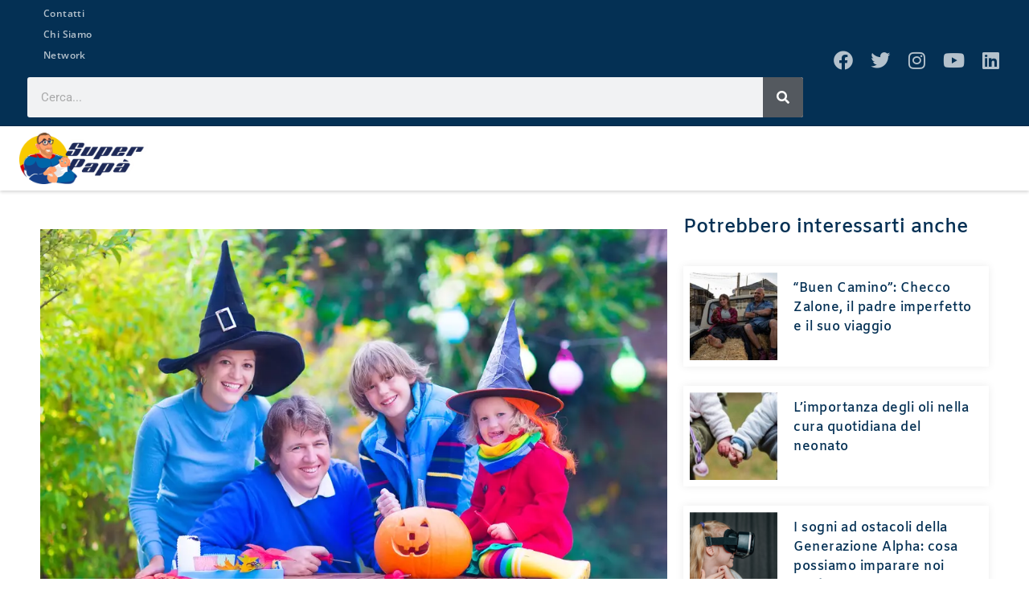

--- FILE ---
content_type: text/html; charset=UTF-8
request_url: https://www.superpapa.it/che-cose-halloween-dolcetto-o-scherzetto/
body_size: 15846
content:
<!doctype html>
<html lang="it-IT">
<head>
	<meta charset="UTF-8">
	<meta name="viewport" content="width=device-width, initial-scale=1">
	<link rel="profile" href="https://gmpg.org/xfn/11">
				
			
			<meta name='robots' content='index, follow, max-image-preview:large, max-snippet:-1, max-video-preview:-1' />
	<style>img:is([sizes="auto" i], [sizes^="auto," i]) { contain-intrinsic-size: 3000px 1500px }</style>
	
	<!-- This site is optimized with the Yoast SEO Premium plugin v26.2 (Yoast SEO v26.2) - https://yoast.com/wordpress/plugins/seo/ -->
	<title>Che cos&#039;è Halloween: dolcetto o scherzetto? - Superpapà</title><link rel="stylesheet" href="https://www.superpapa.it/wp-content/cache/min/1/48d645bdb70f26bf3e799ead66fde299.css" media="all" data-minify="1" />
	<meta name="description" content="Lo sapevi che Halloween non è una festa americana ma irlandese? Le origini e la storia della festa più &quot;paurosa&quot; dell&#039;anno" />
	<link rel="canonical" href="https://www.superpapa.it/che-cose-halloween-dolcetto-o-scherzetto/" />
	<meta property="og:locale" content="it_IT" />
	<meta property="og:type" content="article" />
	<meta property="og:title" content="Che cos&#039;è Halloween: dolcetto o scherzetto?" />
	<meta property="og:description" content="Lo sapevi che Halloween non è una festa americana ma irlandese? Le origini e la storia della festa più &quot;paurosa&quot; dell&#039;anno" />
	<meta property="og:url" content="https://www.superpapa.it/che-cose-halloween-dolcetto-o-scherzetto/" />
	<meta property="og:site_name" content="Superpapà" />
	<meta property="article:publisher" content="https://www.facebook.com/Superpapa.it" />
	<meta property="article:published_time" content="2019-10-22T06:01:40+00:00" />
	<meta property="article:modified_time" content="2019-11-04T07:35:37+00:00" />
	<meta property="og:image" content="https://www.superpapa.it/wp-content/uploads/2019/10/Famiglia-su-Halloween.jpeg" />
	<meta property="og:image:width" content="1000" />
	<meta property="og:image:height" content="667" />
	<meta property="og:image:type" content="image/jpeg" />
	<meta name="author" content="Staff" />
	<meta name="twitter:card" content="summary_large_image" />
	<meta name="twitter:creator" content="@Superpapa_it" />
	<meta name="twitter:site" content="@Superpapa_it" />
	<meta name="twitter:label1" content="Scritto da" />
	<meta name="twitter:data1" content="Staff" />
	<meta name="twitter:label2" content="Tempo di lettura stimato" />
	<meta name="twitter:data2" content="2 minuti" />
	<script type="application/ld+json" class="yoast-schema-graph">{"@context":"https://schema.org","@graph":[{"@type":"Article","@id":"https://www.superpapa.it/che-cose-halloween-dolcetto-o-scherzetto/#article","isPartOf":{"@id":"https://www.superpapa.it/che-cose-halloween-dolcetto-o-scherzetto/"},"author":{"name":"Staff","@id":"https://www.superpapa.it/#/schema/person/55bd26e43ebd14cb293ee34d7ff03ae9"},"headline":"Che cos&#8217;è Halloween: dolcetto o scherzetto?","datePublished":"2019-10-22T06:01:40+00:00","dateModified":"2019-11-04T07:35:37+00:00","mainEntityOfPage":{"@id":"https://www.superpapa.it/che-cose-halloween-dolcetto-o-scherzetto/"},"wordCount":480,"commentCount":0,"publisher":{"@id":"https://www.superpapa.it/#organization"},"image":{"@id":"https://www.superpapa.it/che-cose-halloween-dolcetto-o-scherzetto/#primaryimage"},"thumbnailUrl":"https://www.superpapa.it/wp-content/uploads/2019/10/Famiglia-su-Halloween.jpeg","keywords":["Attività","Esperienze","Eventi","Figli"],"articleSection":["Vita in famiglia"],"inLanguage":"it-IT","potentialAction":[{"@type":"CommentAction","name":"Comment","target":["https://www.superpapa.it/che-cose-halloween-dolcetto-o-scherzetto/#respond"]}]},{"@type":"WebPage","@id":"https://www.superpapa.it/che-cose-halloween-dolcetto-o-scherzetto/","url":"https://www.superpapa.it/che-cose-halloween-dolcetto-o-scherzetto/","name":"Che cos'è Halloween: dolcetto o scherzetto? - Superpapà","isPartOf":{"@id":"https://www.superpapa.it/#website"},"primaryImageOfPage":{"@id":"https://www.superpapa.it/che-cose-halloween-dolcetto-o-scherzetto/#primaryimage"},"image":{"@id":"https://www.superpapa.it/che-cose-halloween-dolcetto-o-scherzetto/#primaryimage"},"thumbnailUrl":"https://www.superpapa.it/wp-content/uploads/2019/10/Famiglia-su-Halloween.jpeg","datePublished":"2019-10-22T06:01:40+00:00","dateModified":"2019-11-04T07:35:37+00:00","description":"Lo sapevi che Halloween non è una festa americana ma irlandese? Le origini e la storia della festa più \"paurosa\" dell'anno","breadcrumb":{"@id":"https://www.superpapa.it/che-cose-halloween-dolcetto-o-scherzetto/#breadcrumb"},"inLanguage":"it-IT","potentialAction":[{"@type":"ReadAction","target":["https://www.superpapa.it/che-cose-halloween-dolcetto-o-scherzetto/"]}]},{"@type":"ImageObject","inLanguage":"it-IT","@id":"https://www.superpapa.it/che-cose-halloween-dolcetto-o-scherzetto/#primaryimage","url":"https://www.superpapa.it/wp-content/uploads/2019/10/Famiglia-su-Halloween.jpeg","contentUrl":"https://www.superpapa.it/wp-content/uploads/2019/10/Famiglia-su-Halloween.jpeg","width":1000,"height":667,"caption":"Happy young familly, parents with two children, teenager boy and funny toddler girl wearing witch costume and hat celebrating Halloween and pumpking carving in the garden"},{"@type":"BreadcrumbList","@id":"https://www.superpapa.it/che-cose-halloween-dolcetto-o-scherzetto/#breadcrumb","itemListElement":[{"@type":"ListItem","position":1,"name":"Home","item":"https://www.superpapa.it/"},{"@type":"ListItem","position":2,"name":"Vita in famiglia","item":"https://www.superpapa.it/vita-in-famiglia/"},{"@type":"ListItem","position":3,"name":"Che cos&#8217;è Halloween: dolcetto o scherzetto?"}]},{"@type":"WebSite","@id":"https://www.superpapa.it/#website","url":"https://www.superpapa.it/","name":"Superpapà","description":"La Community dei Papà","publisher":{"@id":"https://www.superpapa.it/#organization"},"potentialAction":[{"@type":"SearchAction","target":{"@type":"EntryPoint","urlTemplate":"https://www.superpapa.it/?s={search_term_string}"},"query-input":{"@type":"PropertyValueSpecification","valueRequired":true,"valueName":"search_term_string"}}],"inLanguage":"it-IT"},{"@type":"Organization","@id":"https://www.superpapa.it/#organization","name":"Superpapà","url":"https://www.superpapa.it/","logo":{"@type":"ImageObject","inLanguage":"it-IT","@id":"https://www.superpapa.it/#/schema/logo/image/","url":"https://www.superpapa.it/wp-content/uploads/2019/11/Logo-Superpapa-e1587030347749.png","contentUrl":"https://www.superpapa.it/wp-content/uploads/2019/11/Logo-Superpapa-e1587030347749.png","width":900,"height":358,"caption":"Superpapà"},"image":{"@id":"https://www.superpapa.it/#/schema/logo/image/"},"sameAs":["https://www.facebook.com/Superpapa.it","https://x.com/Superpapa_it","https://www.linkedin.com/company/superpapa/","https://www.instagram.com/superpapa.it"]},{"@type":"Person","@id":"https://www.superpapa.it/#/schema/person/55bd26e43ebd14cb293ee34d7ff03ae9","name":"Staff","image":{"@type":"ImageObject","inLanguage":"it-IT","@id":"https://www.superpapa.it/#/schema/person/image/","url":"https://secure.gravatar.com/avatar/5b5ce25a4089b6444149f872368c4a5e4f1b281a6fa74d0b8cdec74816f6dd77?s=96&d=mm&r=g","contentUrl":"https://secure.gravatar.com/avatar/5b5ce25a4089b6444149f872368c4a5e4f1b281a6fa74d0b8cdec74816f6dd77?s=96&d=mm&r=g","caption":"Staff"},"url":"https://www.superpapa.it/author/redazione/"}]}</script>
	<!-- / Yoast SEO Premium plugin. -->


<link rel='dns-prefetch' href='//cdn.iubenda.com' />
<link rel='dns-prefetch' href='//fonts.googleapis.com' />
<link rel='dns-prefetch' href='//fonts.gstatic.com' />
<link rel='dns-prefetch' href='//stats.g.doubleclick.net' />
<link rel='dns-prefetch' href='//www.googletagmanager.com' />
<link rel='dns-prefetch' href='//www.google-analytics.com' />

<link rel="alternate" type="application/rss+xml" title="Superpapà &raquo; Feed" href="https://www.superpapa.it/feed/" />
<link rel="alternate" type="application/rss+xml" title="Superpapà &raquo; Feed dei commenti" href="https://www.superpapa.it/comments/feed/" />
<link rel="alternate" type="application/rss+xml" title="Superpapà &raquo; Che cos&#8217;è Halloween: dolcetto o scherzetto? Feed dei commenti" href="https://www.superpapa.it/che-cose-halloween-dolcetto-o-scherzetto/feed/" />

<style id='wp-emoji-styles-inline-css'>

	img.wp-smiley, img.emoji {
		display: inline !important;
		border: none !important;
		box-shadow: none !important;
		height: 1em !important;
		width: 1em !important;
		margin: 0 0.07em !important;
		vertical-align: -0.1em !important;
		background: none !important;
		padding: 0 !important;
	}
</style>

<style id='global-styles-inline-css'>
:root{--wp--preset--aspect-ratio--square: 1;--wp--preset--aspect-ratio--4-3: 4/3;--wp--preset--aspect-ratio--3-4: 3/4;--wp--preset--aspect-ratio--3-2: 3/2;--wp--preset--aspect-ratio--2-3: 2/3;--wp--preset--aspect-ratio--16-9: 16/9;--wp--preset--aspect-ratio--9-16: 9/16;--wp--preset--color--black: #000000;--wp--preset--color--cyan-bluish-gray: #abb8c3;--wp--preset--color--white: #ffffff;--wp--preset--color--pale-pink: #f78da7;--wp--preset--color--vivid-red: #cf2e2e;--wp--preset--color--luminous-vivid-orange: #ff6900;--wp--preset--color--luminous-vivid-amber: #fcb900;--wp--preset--color--light-green-cyan: #7bdcb5;--wp--preset--color--vivid-green-cyan: #00d084;--wp--preset--color--pale-cyan-blue: #8ed1fc;--wp--preset--color--vivid-cyan-blue: #0693e3;--wp--preset--color--vivid-purple: #9b51e0;--wp--preset--gradient--vivid-cyan-blue-to-vivid-purple: linear-gradient(135deg,rgba(6,147,227,1) 0%,rgb(155,81,224) 100%);--wp--preset--gradient--light-green-cyan-to-vivid-green-cyan: linear-gradient(135deg,rgb(122,220,180) 0%,rgb(0,208,130) 100%);--wp--preset--gradient--luminous-vivid-amber-to-luminous-vivid-orange: linear-gradient(135deg,rgba(252,185,0,1) 0%,rgba(255,105,0,1) 100%);--wp--preset--gradient--luminous-vivid-orange-to-vivid-red: linear-gradient(135deg,rgba(255,105,0,1) 0%,rgb(207,46,46) 100%);--wp--preset--gradient--very-light-gray-to-cyan-bluish-gray: linear-gradient(135deg,rgb(238,238,238) 0%,rgb(169,184,195) 100%);--wp--preset--gradient--cool-to-warm-spectrum: linear-gradient(135deg,rgb(74,234,220) 0%,rgb(151,120,209) 20%,rgb(207,42,186) 40%,rgb(238,44,130) 60%,rgb(251,105,98) 80%,rgb(254,248,76) 100%);--wp--preset--gradient--blush-light-purple: linear-gradient(135deg,rgb(255,206,236) 0%,rgb(152,150,240) 100%);--wp--preset--gradient--blush-bordeaux: linear-gradient(135deg,rgb(254,205,165) 0%,rgb(254,45,45) 50%,rgb(107,0,62) 100%);--wp--preset--gradient--luminous-dusk: linear-gradient(135deg,rgb(255,203,112) 0%,rgb(199,81,192) 50%,rgb(65,88,208) 100%);--wp--preset--gradient--pale-ocean: linear-gradient(135deg,rgb(255,245,203) 0%,rgb(182,227,212) 50%,rgb(51,167,181) 100%);--wp--preset--gradient--electric-grass: linear-gradient(135deg,rgb(202,248,128) 0%,rgb(113,206,126) 100%);--wp--preset--gradient--midnight: linear-gradient(135deg,rgb(2,3,129) 0%,rgb(40,116,252) 100%);--wp--preset--font-size--small: 13px;--wp--preset--font-size--medium: 20px;--wp--preset--font-size--large: 36px;--wp--preset--font-size--x-large: 42px;--wp--preset--spacing--20: 0.44rem;--wp--preset--spacing--30: 0.67rem;--wp--preset--spacing--40: 1rem;--wp--preset--spacing--50: 1.5rem;--wp--preset--spacing--60: 2.25rem;--wp--preset--spacing--70: 3.38rem;--wp--preset--spacing--80: 5.06rem;--wp--preset--shadow--natural: 6px 6px 9px rgba(0, 0, 0, 0.2);--wp--preset--shadow--deep: 12px 12px 50px rgba(0, 0, 0, 0.4);--wp--preset--shadow--sharp: 6px 6px 0px rgba(0, 0, 0, 0.2);--wp--preset--shadow--outlined: 6px 6px 0px -3px rgba(255, 255, 255, 1), 6px 6px rgba(0, 0, 0, 1);--wp--preset--shadow--crisp: 6px 6px 0px rgba(0, 0, 0, 1);}:root { --wp--style--global--content-size: 800px;--wp--style--global--wide-size: 1200px; }:where(body) { margin: 0; }.wp-site-blocks > .alignleft { float: left; margin-right: 2em; }.wp-site-blocks > .alignright { float: right; margin-left: 2em; }.wp-site-blocks > .aligncenter { justify-content: center; margin-left: auto; margin-right: auto; }:where(.wp-site-blocks) > * { margin-block-start: 24px; margin-block-end: 0; }:where(.wp-site-blocks) > :first-child { margin-block-start: 0; }:where(.wp-site-blocks) > :last-child { margin-block-end: 0; }:root { --wp--style--block-gap: 24px; }:root :where(.is-layout-flow) > :first-child{margin-block-start: 0;}:root :where(.is-layout-flow) > :last-child{margin-block-end: 0;}:root :where(.is-layout-flow) > *{margin-block-start: 24px;margin-block-end: 0;}:root :where(.is-layout-constrained) > :first-child{margin-block-start: 0;}:root :where(.is-layout-constrained) > :last-child{margin-block-end: 0;}:root :where(.is-layout-constrained) > *{margin-block-start: 24px;margin-block-end: 0;}:root :where(.is-layout-flex){gap: 24px;}:root :where(.is-layout-grid){gap: 24px;}.is-layout-flow > .alignleft{float: left;margin-inline-start: 0;margin-inline-end: 2em;}.is-layout-flow > .alignright{float: right;margin-inline-start: 2em;margin-inline-end: 0;}.is-layout-flow > .aligncenter{margin-left: auto !important;margin-right: auto !important;}.is-layout-constrained > .alignleft{float: left;margin-inline-start: 0;margin-inline-end: 2em;}.is-layout-constrained > .alignright{float: right;margin-inline-start: 2em;margin-inline-end: 0;}.is-layout-constrained > .aligncenter{margin-left: auto !important;margin-right: auto !important;}.is-layout-constrained > :where(:not(.alignleft):not(.alignright):not(.alignfull)){max-width: var(--wp--style--global--content-size);margin-left: auto !important;margin-right: auto !important;}.is-layout-constrained > .alignwide{max-width: var(--wp--style--global--wide-size);}body .is-layout-flex{display: flex;}.is-layout-flex{flex-wrap: wrap;align-items: center;}.is-layout-flex > :is(*, div){margin: 0;}body .is-layout-grid{display: grid;}.is-layout-grid > :is(*, div){margin: 0;}body{padding-top: 0px;padding-right: 0px;padding-bottom: 0px;padding-left: 0px;}a:where(:not(.wp-element-button)){text-decoration: underline;}:root :where(.wp-element-button, .wp-block-button__link){background-color: #32373c;border-width: 0;color: #fff;font-family: inherit;font-size: inherit;line-height: inherit;padding: calc(0.667em + 2px) calc(1.333em + 2px);text-decoration: none;}.has-black-color{color: var(--wp--preset--color--black) !important;}.has-cyan-bluish-gray-color{color: var(--wp--preset--color--cyan-bluish-gray) !important;}.has-white-color{color: var(--wp--preset--color--white) !important;}.has-pale-pink-color{color: var(--wp--preset--color--pale-pink) !important;}.has-vivid-red-color{color: var(--wp--preset--color--vivid-red) !important;}.has-luminous-vivid-orange-color{color: var(--wp--preset--color--luminous-vivid-orange) !important;}.has-luminous-vivid-amber-color{color: var(--wp--preset--color--luminous-vivid-amber) !important;}.has-light-green-cyan-color{color: var(--wp--preset--color--light-green-cyan) !important;}.has-vivid-green-cyan-color{color: var(--wp--preset--color--vivid-green-cyan) !important;}.has-pale-cyan-blue-color{color: var(--wp--preset--color--pale-cyan-blue) !important;}.has-vivid-cyan-blue-color{color: var(--wp--preset--color--vivid-cyan-blue) !important;}.has-vivid-purple-color{color: var(--wp--preset--color--vivid-purple) !important;}.has-black-background-color{background-color: var(--wp--preset--color--black) !important;}.has-cyan-bluish-gray-background-color{background-color: var(--wp--preset--color--cyan-bluish-gray) !important;}.has-white-background-color{background-color: var(--wp--preset--color--white) !important;}.has-pale-pink-background-color{background-color: var(--wp--preset--color--pale-pink) !important;}.has-vivid-red-background-color{background-color: var(--wp--preset--color--vivid-red) !important;}.has-luminous-vivid-orange-background-color{background-color: var(--wp--preset--color--luminous-vivid-orange) !important;}.has-luminous-vivid-amber-background-color{background-color: var(--wp--preset--color--luminous-vivid-amber) !important;}.has-light-green-cyan-background-color{background-color: var(--wp--preset--color--light-green-cyan) !important;}.has-vivid-green-cyan-background-color{background-color: var(--wp--preset--color--vivid-green-cyan) !important;}.has-pale-cyan-blue-background-color{background-color: var(--wp--preset--color--pale-cyan-blue) !important;}.has-vivid-cyan-blue-background-color{background-color: var(--wp--preset--color--vivid-cyan-blue) !important;}.has-vivid-purple-background-color{background-color: var(--wp--preset--color--vivid-purple) !important;}.has-black-border-color{border-color: var(--wp--preset--color--black) !important;}.has-cyan-bluish-gray-border-color{border-color: var(--wp--preset--color--cyan-bluish-gray) !important;}.has-white-border-color{border-color: var(--wp--preset--color--white) !important;}.has-pale-pink-border-color{border-color: var(--wp--preset--color--pale-pink) !important;}.has-vivid-red-border-color{border-color: var(--wp--preset--color--vivid-red) !important;}.has-luminous-vivid-orange-border-color{border-color: var(--wp--preset--color--luminous-vivid-orange) !important;}.has-luminous-vivid-amber-border-color{border-color: var(--wp--preset--color--luminous-vivid-amber) !important;}.has-light-green-cyan-border-color{border-color: var(--wp--preset--color--light-green-cyan) !important;}.has-vivid-green-cyan-border-color{border-color: var(--wp--preset--color--vivid-green-cyan) !important;}.has-pale-cyan-blue-border-color{border-color: var(--wp--preset--color--pale-cyan-blue) !important;}.has-vivid-cyan-blue-border-color{border-color: var(--wp--preset--color--vivid-cyan-blue) !important;}.has-vivid-purple-border-color{border-color: var(--wp--preset--color--vivid-purple) !important;}.has-vivid-cyan-blue-to-vivid-purple-gradient-background{background: var(--wp--preset--gradient--vivid-cyan-blue-to-vivid-purple) !important;}.has-light-green-cyan-to-vivid-green-cyan-gradient-background{background: var(--wp--preset--gradient--light-green-cyan-to-vivid-green-cyan) !important;}.has-luminous-vivid-amber-to-luminous-vivid-orange-gradient-background{background: var(--wp--preset--gradient--luminous-vivid-amber-to-luminous-vivid-orange) !important;}.has-luminous-vivid-orange-to-vivid-red-gradient-background{background: var(--wp--preset--gradient--luminous-vivid-orange-to-vivid-red) !important;}.has-very-light-gray-to-cyan-bluish-gray-gradient-background{background: var(--wp--preset--gradient--very-light-gray-to-cyan-bluish-gray) !important;}.has-cool-to-warm-spectrum-gradient-background{background: var(--wp--preset--gradient--cool-to-warm-spectrum) !important;}.has-blush-light-purple-gradient-background{background: var(--wp--preset--gradient--blush-light-purple) !important;}.has-blush-bordeaux-gradient-background{background: var(--wp--preset--gradient--blush-bordeaux) !important;}.has-luminous-dusk-gradient-background{background: var(--wp--preset--gradient--luminous-dusk) !important;}.has-pale-ocean-gradient-background{background: var(--wp--preset--gradient--pale-ocean) !important;}.has-electric-grass-gradient-background{background: var(--wp--preset--gradient--electric-grass) !important;}.has-midnight-gradient-background{background: var(--wp--preset--gradient--midnight) !important;}.has-small-font-size{font-size: var(--wp--preset--font-size--small) !important;}.has-medium-font-size{font-size: var(--wp--preset--font-size--medium) !important;}.has-large-font-size{font-size: var(--wp--preset--font-size--large) !important;}.has-x-large-font-size{font-size: var(--wp--preset--font-size--x-large) !important;}
:root :where(.wp-block-pullquote){font-size: 1.5em;line-height: 1.6;}
</style>
























<link rel='stylesheet' id='elementor-post-10392-css' href='https://www.superpapa.it/wp-content/uploads/elementor/css/post-10392.css?ver=1768605283' media='all' />
<link rel='stylesheet' id='elementor-post-9152-css' href='https://www.superpapa.it/wp-content/uploads/elementor/css/post-9152.css?ver=1768605283' media='all' />
<link rel='stylesheet' id='elementor-post-6197-css' href='https://www.superpapa.it/wp-content/uploads/elementor/css/post-6197.css?ver=1768605283' media='all' />
<link rel='stylesheet' id='elementor-post-9159-css' href='https://www.superpapa.it/wp-content/uploads/elementor/css/post-9159.css?ver=1768605284' media='all' />







<script src="https://www.superpapa.it/wp-includes/js/jquery/jquery.min.js?ver=3.7.1" id="jquery-core-js" defer></script>

<link rel="https://api.w.org/" href="https://www.superpapa.it/wp-json/" /><link rel="alternate" title="JSON" type="application/json" href="https://www.superpapa.it/wp-json/wp/v2/posts/8128" /><link rel="EditURI" type="application/rsd+xml" title="RSD" href="https://www.superpapa.it/xmlrpc.php?rsd" />
<meta name="generator" content="WordPress 6.8.3" />
<link rel='shortlink' href='https://www.superpapa.it/?p=8128' />
<link rel="alternate" title="oEmbed (JSON)" type="application/json+oembed" href="https://www.superpapa.it/wp-json/oembed/1.0/embed?url=https%3A%2F%2Fwww.superpapa.it%2Fche-cose-halloween-dolcetto-o-scherzetto%2F" />
<link rel="alternate" title="oEmbed (XML)" type="text/xml+oembed" href="https://www.superpapa.it/wp-json/oembed/1.0/embed?url=https%3A%2F%2Fwww.superpapa.it%2Fche-cose-halloween-dolcetto-o-scherzetto%2F&#038;format=xml" />

		<!-- GA Google Analytics @ https://m0n.co/ga -->
		<script async src="https://www.googletagmanager.com/gtag/js?id=UA-66106213-1"></script>
		<script>
			window.dataLayer = window.dataLayer || [];
			function gtag(){dataLayer.push(arguments);}
			gtag('js', new Date());
			gtag('config', 'UA-66106213-1');
		</script>

	<script type="text/javascript">
(function(url){
	if(/(?:Chrome\/26\.0\.1410\.63 Safari\/537\.31|WordfenceTestMonBot)/.test(navigator.userAgent)){ return; }
	var addEvent = function(evt, handler) {
		if (window.addEventListener) {
			document.addEventListener(evt, handler, false);
		} else if (window.attachEvent) {
			document.attachEvent('on' + evt, handler);
		}
	};
	var removeEvent = function(evt, handler) {
		if (window.removeEventListener) {
			document.removeEventListener(evt, handler, false);
		} else if (window.detachEvent) {
			document.detachEvent('on' + evt, handler);
		}
	};
	var evts = 'contextmenu dblclick drag dragend dragenter dragleave dragover dragstart drop keydown keypress keyup mousedown mousemove mouseout mouseover mouseup mousewheel scroll'.split(' ');
	var logHuman = function() {
		if (window.wfLogHumanRan) { return; }
		window.wfLogHumanRan = true;
		var wfscr = document.createElement('script');
		wfscr.type = 'text/javascript';
		wfscr.async = true;
		wfscr.src = url + '&r=' + Math.random();
		(document.getElementsByTagName('head')[0]||document.getElementsByTagName('body')[0]).appendChild(wfscr);
		for (var i = 0; i < evts.length; i++) {
			removeEvent(evts[i], logHuman);
		}
	};
	for (var i = 0; i < evts.length; i++) {
		addEvent(evts[i], logHuman);
	}
})('//www.superpapa.it/?wordfence_lh=1&hid=BF22AD9166DD9ABF670C3F903F7F0848');
</script><meta name="generator" content="Elementor 3.32.5; features: additional_custom_breakpoints; settings: css_print_method-external, google_font-enabled, font_display-auto">
			<style>
				.e-con.e-parent:nth-of-type(n+4):not(.e-lazyloaded):not(.e-no-lazyload),
				.e-con.e-parent:nth-of-type(n+4):not(.e-lazyloaded):not(.e-no-lazyload) * {
					background-image: none !important;
				}
				@media screen and (max-height: 1024px) {
					.e-con.e-parent:nth-of-type(n+3):not(.e-lazyloaded):not(.e-no-lazyload),
					.e-con.e-parent:nth-of-type(n+3):not(.e-lazyloaded):not(.e-no-lazyload) * {
						background-image: none !important;
					}
				}
				@media screen and (max-height: 640px) {
					.e-con.e-parent:nth-of-type(n+2):not(.e-lazyloaded):not(.e-no-lazyload),
					.e-con.e-parent:nth-of-type(n+2):not(.e-lazyloaded):not(.e-no-lazyload) * {
						background-image: none !important;
					}
				}
			</style>
			<link rel="icon" href="https://www.superpapa.it/wp-content/uploads/2019/10/ICONA-SP-150x150.png.webp" sizes="32x32" />
<link rel="icon" href="https://www.superpapa.it/wp-content/uploads/2019/10/ICONA-SP-300x300.png.webp" sizes="192x192" />
<link rel="apple-touch-icon" href="https://www.superpapa.it/wp-content/uploads/2019/10/ICONA-SP-300x300.png.webp" />
<meta name="msapplication-TileImage" content="https://www.superpapa.it/wp-content/uploads/2019/10/ICONA-SP-300x300.png" />
<noscript><style id="rocket-lazyload-nojs-css">.rll-youtube-player, [data-lazy-src]{display:none !important;}</style></noscript></head>
<body class="wp-singular post-template-default single single-post postid-8128 single-format-standard wp-custom-logo wp-embed-responsive wp-theme-hello-elementor wp-child-theme-hello-elementor-child hello-elementor-default elementor-default elementor-kit-10392 elementor-page-9159">


<a class="skip-link screen-reader-text" href="#content">Vai al contenuto</a>

		<header data-elementor-type="header" data-elementor-id="9152" class="elementor elementor-9152 elementor-location-header" data-elementor-post-type="elementor_library">
					<header class="elementor-section elementor-top-section elementor-element elementor-element-7cb0a1a6 elementor-section-content-middle elementor-section-height-min-height elementor-hidden-phone elementor-section-boxed elementor-section-height-default elementor-section-items-middle" data-id="7cb0a1a6" data-element_type="section" data-settings="{&quot;background_background&quot;:&quot;classic&quot;}">
						<div class="elementor-container elementor-column-gap-default">
					<div class="elementor-column elementor-col-50 elementor-top-column elementor-element elementor-element-22250f5" data-id="22250f5" data-element_type="column">
			<div class="elementor-widget-wrap elementor-element-populated">
						<div class="elementor-element elementor-element-7427785c elementor-nav-menu__align-start elementor-nav-menu--dropdown-mobile elementor-nav-menu__text-align-center elementor-widget elementor-widget-nav-menu" data-id="7427785c" data-element_type="widget" data-settings="{&quot;layout&quot;:&quot;vertical&quot;,&quot;submenu_icon&quot;:{&quot;value&quot;:&quot;&lt;i class=\&quot;fas fa-caret-down\&quot; aria-hidden=\&quot;true\&quot;&gt;&lt;\/i&gt;&quot;,&quot;library&quot;:&quot;fa-solid&quot;}}" data-widget_type="nav-menu.default">
				<div class="elementor-widget-container">
								<nav aria-label="Menu" class="elementor-nav-menu--main elementor-nav-menu__container elementor-nav-menu--layout-vertical e--pointer-none">
				<ul id="menu-1-7427785c" class="elementor-nav-menu sm-vertical"><li class="menu-item menu-item-type-post_type menu-item-object-page menu-item-6117"><a href="https://www.superpapa.it/contatti/" class="elementor-item">Contatti</a></li>
<li class="menu-item menu-item-type-post_type menu-item-object-page menu-item-6118"><a href="https://www.superpapa.it/chi-siamo/" class="elementor-item">Chi Siamo</a></li>
<li class="menu-item menu-item-type-post_type menu-item-object-page menu-item-12134"><a href="https://www.superpapa.it/superpapa-network/" class="elementor-item">Network</a></li>
</ul>			</nav>
						<nav class="elementor-nav-menu--dropdown elementor-nav-menu__container" aria-hidden="true">
				<ul id="menu-2-7427785c" class="elementor-nav-menu sm-vertical"><li class="menu-item menu-item-type-post_type menu-item-object-page menu-item-6117"><a href="https://www.superpapa.it/contatti/" class="elementor-item" tabindex="-1">Contatti</a></li>
<li class="menu-item menu-item-type-post_type menu-item-object-page menu-item-6118"><a href="https://www.superpapa.it/chi-siamo/" class="elementor-item" tabindex="-1">Chi Siamo</a></li>
<li class="menu-item menu-item-type-post_type menu-item-object-page menu-item-12134"><a href="https://www.superpapa.it/superpapa-network/" class="elementor-item" tabindex="-1">Network</a></li>
</ul>			</nav>
						</div>
				</div>
				<div class="elementor-element elementor-element-284ab72 elementor-search-form--skin-classic elementor-search-form--button-type-icon elementor-search-form--icon-search elementor-widget elementor-widget-search-form" data-id="284ab72" data-element_type="widget" data-settings="{&quot;skin&quot;:&quot;classic&quot;}" data-widget_type="search-form.default">
				<div class="elementor-widget-container">
							<search role="search">
			<form class="elementor-search-form" action="https://www.superpapa.it" method="get">
												<div class="elementor-search-form__container">
					<label class="elementor-screen-only" for="elementor-search-form-284ab72">Cerca</label>

					
					<input id="elementor-search-form-284ab72" placeholder="Cerca..." class="elementor-search-form__input" type="search" name="s" value="">
					
											<button class="elementor-search-form__submit" type="submit" aria-label="Cerca">
															<i aria-hidden="true" class="fas fa-search"></i>													</button>
					
									</div>
			</form>
		</search>
						</div>
				</div>
					</div>
		</div>
				<div class="elementor-column elementor-col-50 elementor-top-column elementor-element elementor-element-1399e139" data-id="1399e139" data-element_type="column" data-settings="{&quot;background_background&quot;:&quot;classic&quot;,&quot;animation&quot;:&quot;none&quot;}">
			<div class="elementor-widget-wrap elementor-element-populated">
						<div class="elementor-element elementor-element-27a5ef63 elementor-shape-circle e-grid-align-right elementor-hidden-tablet elementor-hidden-phone elementor-grid-0 elementor-widget elementor-widget-social-icons" data-id="27a5ef63" data-element_type="widget" data-widget_type="social-icons.default">
				<div class="elementor-widget-container">
							<div class="elementor-social-icons-wrapper elementor-grid" role="list">
							<span class="elementor-grid-item" role="listitem">
					<a class="elementor-icon elementor-social-icon elementor-social-icon-facebook elementor-animation-pulse elementor-repeater-item-55618e6" href="https://www.facebook.com/Superpapa.it/" target="_blank">
						<span class="elementor-screen-only">Facebook</span>
						<i aria-hidden="true" class="fab fa-facebook"></i>					</a>
				</span>
							<span class="elementor-grid-item" role="listitem">
					<a class="elementor-icon elementor-social-icon elementor-social-icon-twitter elementor-animation-pulse elementor-repeater-item-a840322" href="https://twitter.com/superpapa_it" target="_blank">
						<span class="elementor-screen-only">Twitter</span>
						<i aria-hidden="true" class="fab fa-twitter"></i>					</a>
				</span>
							<span class="elementor-grid-item" role="listitem">
					<a class="elementor-icon elementor-social-icon elementor-social-icon-instagram elementor-animation-pulse elementor-repeater-item-982ce39" href="https://www.instagram.com/superpapa.it/" target="_blank">
						<span class="elementor-screen-only">Instagram</span>
						<i aria-hidden="true" class="fab fa-instagram"></i>					</a>
				</span>
							<span class="elementor-grid-item" role="listitem">
					<a class="elementor-icon elementor-social-icon elementor-social-icon-youtube elementor-animation-pulse elementor-repeater-item-f218ab0" href="https://www.youtube.com/c/SuperpapaIt" target="_blank">
						<span class="elementor-screen-only">Youtube</span>
						<i aria-hidden="true" class="fab fa-youtube"></i>					</a>
				</span>
							<span class="elementor-grid-item" role="listitem">
					<a class="elementor-icon elementor-social-icon elementor-social-icon-linkedin elementor-animation-pulse elementor-repeater-item-ff0ff88" href="https://www.linkedin.com/in/silvio-petta-10531b183/" target="_blank">
						<span class="elementor-screen-only">Linkedin</span>
						<i aria-hidden="true" class="fab fa-linkedin"></i>					</a>
				</span>
					</div>
						</div>
				</div>
					</div>
		</div>
					</div>
		</header>
				<header class="elementor-section elementor-top-section elementor-element elementor-element-7c39b9db elementor-section-content-middle elementor-section-height-min-height elementor-section-items-stretch elementor-hidden-tablet elementor-hidden-phone elementor-section-boxed elementor-section-height-default" data-id="7c39b9db" data-element_type="section" data-settings="{&quot;background_background&quot;:&quot;classic&quot;,&quot;sticky&quot;:&quot;top&quot;,&quot;sticky_on&quot;:[&quot;desktop&quot;,&quot;tablet&quot;,&quot;mobile&quot;],&quot;sticky_offset&quot;:0,&quot;sticky_effects_offset&quot;:0,&quot;sticky_anchor_link_offset&quot;:0}">
						<div class="elementor-container elementor-column-gap-no">
					<div class="elementor-column elementor-col-50 elementor-top-column elementor-element elementor-element-441c3729" data-id="441c3729" data-element_type="column">
			<div class="elementor-widget-wrap elementor-element-populated">
						<div class="elementor-element elementor-element-1bd289ef elementor-widget elementor-widget-theme-site-logo elementor-widget-image" data-id="1bd289ef" data-element_type="widget" data-widget_type="theme-site-logo.default">
				<div class="elementor-widget-container">
											<a href="https://www.superpapa.it">
			<img src="data:image/svg+xml,%3Csvg%20xmlns='http://www.w3.org/2000/svg'%20viewBox='0%200%200%200'%3E%3C/svg%3E" title="Logo Superpapà" alt="Logo Superpapà" loading="lazy" data-lazy-src="https://www.superpapa.it/wp-content/uploads/elementor/thumbs/Logo-Superpapa-e1587030347749-os28blitxm2fxascwmaa18uacxzu2blhf3ghzux7uo.png" /><noscript><img src="https://www.superpapa.it/wp-content/uploads/elementor/thumbs/Logo-Superpapa-e1587030347749-os28blitxm2fxascwmaa18uacxzu2blhf3ghzux7uo.png" title="Logo Superpapà" alt="Logo Superpapà" loading="lazy" /></noscript>				</a>
											</div>
				</div>
					</div>
		</div>
				<div class="elementor-column elementor-col-50 elementor-top-column elementor-element elementor-element-46136818" data-id="46136818" data-element_type="column" data-settings="{&quot;animation&quot;:&quot;none&quot;}">
			<div class="elementor-widget-wrap">
							</div>
		</div>
					</div>
		</header>
				</header>
				<div data-elementor-type="single" data-elementor-id="9159" class="elementor elementor-9159 elementor-location-single post-8128 post type-post status-publish format-standard has-post-thumbnail hentry category-vita-in-famiglia tag-attivita tag-esperienze tag-eventi tag-figli" data-elementor-post-type="elementor_library">
					<section class="elementor-section elementor-top-section elementor-element elementor-element-3faeba1e elementor-section-boxed elementor-section-height-default elementor-section-height-default" data-id="3faeba1e" data-element_type="section">
						<div class="elementor-container elementor-column-gap-default">
					<div class="elementor-column elementor-col-66 elementor-top-column elementor-element elementor-element-481866af" data-id="481866af" data-element_type="column">
			<div class="elementor-widget-wrap elementor-element-populated">
						<div class="elementor-element elementor-element-2f1905df elementor-widget elementor-widget-theme-post-featured-image elementor-widget-image" data-id="2f1905df" data-element_type="widget" data-widget_type="theme-post-featured-image.default">
				<div class="elementor-widget-container">
															<img fetchpriority="high" width="1000" height="667" src="data:image/svg+xml,%3Csvg%20xmlns='http://www.w3.org/2000/svg'%20viewBox='0%200%201000%20667'%3E%3C/svg%3E" class="attachment-full size-full wp-image-8129" alt="" data-lazy-srcset="https://www.superpapa.it/wp-content/uploads/2019/10/Famiglia-su-Halloween.jpeg.webp 1000w,https://www.superpapa.it/wp-content/uploads/2019/10/Famiglia-su-Halloween-300x200.jpeg.webp 300w,https://www.superpapa.it/wp-content/uploads/2019/10/Famiglia-su-Halloween-768x512.jpeg.webp 768w" data-lazy-sizes="(max-width: 1000px) 100vw, 1000px" data-lazy-src="https://www.superpapa.it/wp-content/uploads/2019/10/Famiglia-su-Halloween.jpeg.webp" /><noscript><img fetchpriority="high" width="1000" height="667" src="https://www.superpapa.it/wp-content/uploads/2019/10/Famiglia-su-Halloween.jpeg.webp" class="attachment-full size-full wp-image-8129" alt="" srcset="https://www.superpapa.it/wp-content/uploads/2019/10/Famiglia-su-Halloween.jpeg.webp 1000w,https://www.superpapa.it/wp-content/uploads/2019/10/Famiglia-su-Halloween-300x200.jpeg.webp 300w,https://www.superpapa.it/wp-content/uploads/2019/10/Famiglia-su-Halloween-768x512.jpeg.webp 768w" sizes="(max-width: 1000px) 100vw, 1000px" /></noscript>															</div>
				</div>
				<div class="elementor-element elementor-element-75509c5e elementor-widget elementor-widget-theme-post-title elementor-page-title elementor-widget-heading" data-id="75509c5e" data-element_type="widget" data-widget_type="theme-post-title.default">
				<div class="elementor-widget-container">
					<h1 class="elementor-heading-title elementor-size-default">Che cos&#8217;è Halloween: dolcetto o scherzetto?</h1>				</div>
				</div>
				<div class="elementor-element elementor-element-63818944 elementor-widget-divider--view-line elementor-widget elementor-widget-divider" data-id="63818944" data-element_type="widget" data-widget_type="divider.default">
				<div class="elementor-widget-container">
							<div class="elementor-divider">
			<span class="elementor-divider-separator">
						</span>
		</div>
						</div>
				</div>
				<div class="elementor-element elementor-element-5f925a6f elementor-widget elementor-widget-theme-post-content" data-id="5f925a6f" data-element_type="widget" data-widget_type="theme-post-content.default">
				<div class="elementor-widget-container">
					
<h2 class="wp-block-heading">Samhain, la vera storia di Halloween</h2>



<p><strong>Superpapà</strong>, lo sapevi che Halloween non è una festa americana ma irlandese? Il primo indizio è nel nome. La parola Halloween deriva da <strong>&#8220;All Hallows Eve&#8221;</strong> ovvero la notte di <strong>Ognissanti</strong>. I <strong>Celti</strong>, gli antenati degli irlandesi, erano un popolo dedito all&#8217;allevamento del bestiame. Per loro l&#8217;inizio del nuovo anno era il <strong>1° novembre</strong>, la nostra festa di Ogni Santi, giorno nel quale si chiudeva la stagione calda e propizia e iniziava quella più fredda in cui la gente stava a casa davanti al fuoco e godeva dei frutti del lavoro estivo.<br> Il <strong>31 ottobre</strong> era la vigilia del nuovo anno. Si festeggiava il passaggio tra le due stagioni e la fine dell’estate (<strong>Samhain</strong>) con falò e canti. Ma devi sapere, caro papà, che questa data era molto particolare perché i Celti ritenevano che proprio in quelle ore il velo tra il <strong>mondo dei morti</strong> e quello dei <strong>vivi </strong>potesse squarciarsi, consentendo agli spiriti dei defunti di impossessarsi degli esseri umani. Per questo motivo aleggiava un alone di paura e gli abitanti di ogni villaggio spegnevano il fuoco e le candele e si travestivano da morti in modo tale da confondere gli spiriti stessi. </p>



<h2 class="wp-block-heading">Halloween e le sue leggende: Jack O’Lantern</h2>



<p>Non esiste ricorrenza senza leggenda e, nel caso di <strong>Halloween dolcetto o scherzetto,</strong> quella di Jack O&#8217;Lantern serve a noi <strong>papà</strong> per spiegare la storia e le usanze di questa festa senza spaventare i bambini. Il simbolo di questa ricorrenza è la <strong>zucca</strong> e, per capirne il motivo, dobbiamo narrare le gesta di un manigoldo impenitente che risponde al nome di Jack O&#8217;Lantern. Ne aveva combinate tante nella sua vita tanto da vendere l&#8217;anima al diavolo. Quando una sera, all&#8217;interno di un pub, Belzebù venne a riscuotere quanto dovuto, Jack gli chiese di trasformarsi in una moneta d&#8217;argento per bere l&#8217;ultima birra. Satana lo fece ma l&#8217;uomo lo imprigionò nel suo portafoglio accanto a una croce d&#8217;argento.<br> Il piano di Jack era lineare, <strong>Superpapà</strong>: lo avrebbe liberato in cambio della promessa che mai lo avrebbe fatto entrare all&#8217;Inferno. Satana accettò di buon grado e passarono così un po&#8217; di anni. Quando Jack morì, per lui rimasero chiuse le porte sia dell&#8217;Inferno che del Paradiso. Quello che all&#8217;epoca gli era sembrato un piano meraviglioso, gli costò caro alla fine perché non aveva più un posto dove andare. Ed è per questo che da quella notte, accompagnato da una zucca ardente, vaga per il mondo cercando un luogo dove fermarsi per sempre. <br> Questo,<strong> caro papà</strong>, è il punto in cui storia e leggenda si incontrano. Per sfuggire a Jack O&#8217;Lantern e rendere la propria casa inospitale, il 31 ottobre ci si traveste da mostri come gli antichi Celti per confondergli le idee e spingerlo a cercare altrove la sua dimora eterna.</p>



<p><br></p>
				</div>
				</div>
				<div class="elementor-element elementor-element-4df5c8ac elementor-align-left elementor-widget elementor-widget-post-info" data-id="4df5c8ac" data-element_type="widget" data-widget_type="post-info.default">
				<div class="elementor-widget-container">
							<ul class="elementor-inline-items elementor-icon-list-items elementor-post-info">
								<li class="elementor-icon-list-item elementor-repeater-item-2e56fbc elementor-inline-item" itemprop="author">
										<span class="elementor-icon-list-icon">
								<i aria-hidden="true" class="far fa-user-circle"></i>							</span>
									<span class="elementor-icon-list-text elementor-post-info__item elementor-post-info__item--type-author">
										Staff					</span>
								</li>
				<li class="elementor-icon-list-item elementor-repeater-item-4e0fc5e elementor-inline-item">
										<span class="elementor-icon-list-icon">
								<i aria-hidden="true" class="far fa-list-alt"></i>							</span>
									<span class="elementor-icon-list-text elementor-post-info__item elementor-post-info__item--type-custom">
										<a href="https://www.superpapa.it/tag/attivita/" rel="tag">Attività</a>, <a href="https://www.superpapa.it/tag/esperienze/" rel="tag">Esperienze</a>, <a href="https://www.superpapa.it/tag/eventi/" rel="tag">Eventi</a>, <a href="https://www.superpapa.it/tag/figli/" rel="tag">Figli</a>					</span>
								</li>
				</ul>
						</div>
				</div>
					</div>
		</div>
				<div class="elementor-column elementor-col-33 elementor-top-column elementor-element elementor-element-5dadb6b4 elementor-hidden-phone elementor-hidden-tablet" data-id="5dadb6b4" data-element_type="column">
			<div class="elementor-widget-wrap elementor-element-populated">
						<div class="elementor-element elementor-element-69c7d1f elementor-widget elementor-widget-heading" data-id="69c7d1f" data-element_type="widget" data-widget_type="heading.default">
				<div class="elementor-widget-container">
					<p class="elementor-heading-title elementor-size-default">Potrebbero interessarti anche</p>				</div>
				</div>
				<div class="elementor-element elementor-element-2a3f4e4b elementor-grid-1 elementor-posts--thumbnail-left elementor-hidden-phone elementor-grid-tablet-2 elementor-grid-mobile-1 elementor-widget elementor-widget-posts" data-id="2a3f4e4b" data-element_type="widget" data-settings="{&quot;classic_columns&quot;:&quot;1&quot;,&quot;classic_row_gap&quot;:{&quot;unit&quot;:&quot;px&quot;,&quot;size&quot;:24,&quot;sizes&quot;:[]},&quot;classic_columns_tablet&quot;:&quot;2&quot;,&quot;classic_columns_mobile&quot;:&quot;1&quot;,&quot;classic_row_gap_tablet&quot;:{&quot;unit&quot;:&quot;px&quot;,&quot;size&quot;:&quot;&quot;,&quot;sizes&quot;:[]},&quot;classic_row_gap_mobile&quot;:{&quot;unit&quot;:&quot;px&quot;,&quot;size&quot;:&quot;&quot;,&quot;sizes&quot;:[]}}" data-widget_type="posts.classic">
				<div class="elementor-widget-container">
							<div class="elementor-posts-container elementor-posts elementor-posts--skin-classic elementor-grid" role="list">
				<article class="elementor-post elementor-grid-item post-13676 post type-post status-publish format-standard has-post-thumbnail hentry category-vita-in-famiglia" role="listitem">
				<a class="elementor-post__thumbnail__link" href="https://www.superpapa.it/buen-camino-checco-zalone-il-padre-imperfetto-e-il-suo-viaggio/" tabindex="-1" >
			<div class="elementor-post__thumbnail"><img width="300" height="169" src="data:image/svg+xml,%3Csvg%20xmlns='http://www.w3.org/2000/svg'%20viewBox='0%200%20300%20169'%3E%3C/svg%3E" class="attachment-medium size-medium wp-image-13677" alt="buen camino" data-lazy-src="https://www.superpapa.it/wp-content/uploads/2025/12/checco-zalone-letizia-arno-buen-camino-300x169.jpg" /><noscript><img width="300" height="169" src="https://www.superpapa.it/wp-content/uploads/2025/12/checco-zalone-letizia-arno-buen-camino-300x169.jpg" class="attachment-medium size-medium wp-image-13677" alt="buen camino" /></noscript></div>
		</a>
				<div class="elementor-post__text">
				<p class="elementor-post__title">
			<a href="https://www.superpapa.it/buen-camino-checco-zalone-il-padre-imperfetto-e-il-suo-viaggio/" >
				“Buen Camino”: Checco Zalone, il padre imperfetto e il suo viaggio			</a>
		</p>
				</div>
				</article>
				<article class="elementor-post elementor-grid-item post-13667 post type-post status-publish format-standard has-post-thumbnail hentry category-vita-in-famiglia tag-consigli tag-cura tag-neonati tag-olio-per-bambini" role="listitem">
				<a class="elementor-post__thumbnail__link" href="https://www.superpapa.it/limportanza-degli-oli-nella-cura-quotidiana-del-neonato/" tabindex="-1" >
			<div class="elementor-post__thumbnail"><img width="300" height="144" src="data:image/svg+xml,%3Csvg%20xmlns='http://www.w3.org/2000/svg'%20viewBox='0%200%20300%20144'%3E%3C/svg%3E" class="attachment-medium size-medium wp-image-13668" alt="olio per bambini" data-lazy-src="https://www.superpapa.it/wp-content/uploads/2025/12/olio-per-bambini-300x144.jpg" /><noscript><img width="300" height="144" src="https://www.superpapa.it/wp-content/uploads/2025/12/olio-per-bambini-300x144.jpg" class="attachment-medium size-medium wp-image-13668" alt="olio per bambini" /></noscript></div>
		</a>
				<div class="elementor-post__text">
				<p class="elementor-post__title">
			<a href="https://www.superpapa.it/limportanza-degli-oli-nella-cura-quotidiana-del-neonato/" >
				L’importanza degli oli nella cura quotidiana del neonato			</a>
		</p>
				</div>
				</article>
				<article class="elementor-post elementor-grid-item post-13616 post type-post status-publish format-standard has-post-thumbnail hentry category-vita-in-famiglia tag-adolescenti tag-consigli tag-educazione tag-figli tag-papa tag-relazioni tag-ricerca" role="listitem">
				<a class="elementor-post__thumbnail__link" href="https://www.superpapa.it/i-sogni-ad-ostacoli-della-generazione-alpha-cosa-possiamo-imparare-noi-papa/" tabindex="-1" >
			<div class="elementor-post__thumbnail"><img loading="lazy" width="300" height="169" src="data:image/svg+xml,%3Csvg%20xmlns='http://www.w3.org/2000/svg'%20viewBox='0%200%20300%20169'%3E%3C/svg%3E" class="attachment-medium size-medium wp-image-13618" alt="Generazione Aplha" data-lazy-src="https://www.superpapa.it/wp-content/uploads/2025/09/Generazione-Aplha-300x169.png" /><noscript><img loading="lazy" width="300" height="169" src="https://www.superpapa.it/wp-content/uploads/2025/09/Generazione-Aplha-300x169.png" class="attachment-medium size-medium wp-image-13618" alt="Generazione Aplha" /></noscript></div>
		</a>
				<div class="elementor-post__text">
				<p class="elementor-post__title">
			<a href="https://www.superpapa.it/i-sogni-ad-ostacoli-della-generazione-alpha-cosa-possiamo-imparare-noi-papa/" >
				I sogni ad ostacoli della Generazione Alpha: cosa possiamo imparare noi papà			</a>
		</p>
				</div>
				</article>
				<article class="elementor-post elementor-grid-item post-13595 post type-post status-publish format-standard has-post-thumbnail hentry category-vita-in-famiglia tag-adolescenza tag-cellulari tag-consigli tag-figli tag-neow tag-smartphone tag-tecnologia" role="listitem">
				<a class="elementor-post__thumbnail__link" href="https://www.superpapa.it/disponibili-in-italia-gli-smartphone-neow-sicurezza-e-funzionalita-per-adolescenti/" tabindex="-1" >
			<div class="elementor-post__thumbnail"><img loading="lazy" width="300" height="169" src="data:image/svg+xml,%3Csvg%20xmlns='http://www.w3.org/2000/svg'%20viewBox='0%200%20300%20169'%3E%3C/svg%3E" class="attachment-medium size-medium wp-image-13597" alt="Telefoni NEOW" data-lazy-src="https://www.superpapa.it/wp-content/uploads/2025/08/Telefoni-NEOW-300x169.png" /><noscript><img loading="lazy" width="300" height="169" src="https://www.superpapa.it/wp-content/uploads/2025/08/Telefoni-NEOW-300x169.png" class="attachment-medium size-medium wp-image-13597" alt="Telefoni NEOW" /></noscript></div>
		</a>
				<div class="elementor-post__text">
				<p class="elementor-post__title">
			<a href="https://www.superpapa.it/disponibili-in-italia-gli-smartphone-neow-sicurezza-e-funzionalita-per-adolescenti/" >
				Disponibili in Italia gli smartphone NEOW, sicurezza e funzionalità per adolescenti			</a>
		</p>
				</div>
				</article>
				<article class="elementor-post elementor-grid-item post-13581 post type-post status-publish format-standard has-post-thumbnail hentry category-tempo-libero tag-consigli tag-estate tag-leggi-con-papa tag-libri" role="listitem">
				<a class="elementor-post__thumbnail__link" href="https://www.superpapa.it/3-libri-da-leggere-in-vacanza-storie-e-riflessioni-a-tema-papa/" tabindex="-1" >
			<div class="elementor-post__thumbnail"><img loading="lazy" width="300" height="169" src="data:image/svg+xml,%3Csvg%20xmlns='http://www.w3.org/2000/svg'%20viewBox='0%200%20300%20169'%3E%3C/svg%3E" class="attachment-medium size-medium wp-image-13585" alt="3 libri da leggere in vacanza: storie e riflessioni a tema papà" data-lazy-src="https://www.superpapa.it/wp-content/uploads/2025/08/3-libri-da-leggere-in-vacanza-300x169.png" /><noscript><img loading="lazy" width="300" height="169" src="https://www.superpapa.it/wp-content/uploads/2025/08/3-libri-da-leggere-in-vacanza-300x169.png" class="attachment-medium size-medium wp-image-13585" alt="3 libri da leggere in vacanza: storie e riflessioni a tema papà" /></noscript></div>
		</a>
				<div class="elementor-post__text">
				<p class="elementor-post__title">
			<a href="https://www.superpapa.it/3-libri-da-leggere-in-vacanza-storie-e-riflessioni-a-tema-papa/" >
				3 libri da leggere in vacanza: storie e riflessioni a tema papà			</a>
		</p>
				</div>
				</article>
				<article class="elementor-post elementor-grid-item post-13578 post type-post status-publish format-standard has-post-thumbnail hentry category-vita-in-famiglia tag-baby-monitor tag-consigli tag-mamme tag-neonati tag-papa" role="listitem">
				<a class="elementor-post__thumbnail__link" href="https://www.superpapa.it/baby-monitor-perche-e-fondamentale-per-la-sicurezza-del-tuo-bambino/" tabindex="-1" >
			<div class="elementor-post__thumbnail"><img loading="lazy" width="300" height="200" src="data:image/svg+xml,%3Csvg%20xmlns='http://www.w3.org/2000/svg'%20viewBox='0%200%20300%20200'%3E%3C/svg%3E" class="attachment-medium size-medium wp-image-13579" alt="baby monitor" data-lazy-src="https://www.superpapa.it/wp-content/uploads/2025/08/baby-monitor-300x200.jpg" /><noscript><img loading="lazy" width="300" height="200" src="https://www.superpapa.it/wp-content/uploads/2025/08/baby-monitor-300x200.jpg" class="attachment-medium size-medium wp-image-13579" alt="baby monitor" /></noscript></div>
		</a>
				<div class="elementor-post__text">
				<p class="elementor-post__title">
			<a href="https://www.superpapa.it/baby-monitor-perche-e-fondamentale-per-la-sicurezza-del-tuo-bambino/" >
				Baby monitor: perché è fondamentale per la sicurezza del tuo bambino			</a>
		</p>
				</div>
				</article>
				</div>
		
						</div>
				</div>
					</div>
		</div>
					</div>
		</section>
				<section class="elementor-section elementor-top-section elementor-element elementor-element-676fee04 elementor-section-boxed elementor-section-height-default elementor-section-height-default" data-id="676fee04" data-element_type="section">
						<div class="elementor-container elementor-column-gap-default">
					<div class="elementor-column elementor-col-100 elementor-top-column elementor-element elementor-element-17c43640" data-id="17c43640" data-element_type="column">
			<div class="elementor-widget-wrap elementor-element-populated">
						<div class="elementor-element elementor-element-401a48d5 elementor-widget-divider--view-line elementor-widget elementor-widget-divider" data-id="401a48d5" data-element_type="widget" data-widget_type="divider.default">
				<div class="elementor-widget-container">
							<div class="elementor-divider">
			<span class="elementor-divider-separator">
						</span>
		</div>
						</div>
				</div>
					</div>
		</div>
					</div>
		</section>
				<section class="elementor-section elementor-top-section elementor-element elementor-element-7b499491 elementor-section-boxed elementor-section-height-default elementor-section-height-default" data-id="7b499491" data-element_type="section">
						<div class="elementor-container elementor-column-gap-default">
					<div class="elementor-column elementor-col-100 elementor-top-column elementor-element elementor-element-29ac77e4" data-id="29ac77e4" data-element_type="column">
			<div class="elementor-widget-wrap elementor-element-populated">
						<div class="elementor-element elementor-element-5c1a9a33 elementor-share-buttons--shape-circle elementor-share-buttons--view-icon elementor-share-buttons--skin-flat elementor-grid-0 elementor-share-buttons--color-official elementor-widget elementor-widget-share-buttons" data-id="5c1a9a33" data-element_type="widget" data-widget_type="share-buttons.default">
				<div class="elementor-widget-container">
							<div class="elementor-grid" role="list">
								<div class="elementor-grid-item" role="listitem">
						<div class="elementor-share-btn elementor-share-btn_facebook" role="button" tabindex="0" aria-label="Condividi su facebook">
															<span class="elementor-share-btn__icon">
								<i class="fab fa-facebook" aria-hidden="true"></i>							</span>
																				</div>
					</div>
									<div class="elementor-grid-item" role="listitem">
						<div class="elementor-share-btn elementor-share-btn_twitter" role="button" tabindex="0" aria-label="Condividi su twitter">
															<span class="elementor-share-btn__icon">
								<i class="fab fa-twitter" aria-hidden="true"></i>							</span>
																				</div>
					</div>
									<div class="elementor-grid-item" role="listitem">
						<div class="elementor-share-btn elementor-share-btn_linkedin" role="button" tabindex="0" aria-label="Condividi su linkedin">
															<span class="elementor-share-btn__icon">
								<i class="fab fa-linkedin" aria-hidden="true"></i>							</span>
																				</div>
					</div>
									<div class="elementor-grid-item" role="listitem">
						<div class="elementor-share-btn elementor-share-btn_whatsapp" role="button" tabindex="0" aria-label="Condividi su whatsapp">
															<span class="elementor-share-btn__icon">
								<i class="fab fa-whatsapp" aria-hidden="true"></i>							</span>
																				</div>
					</div>
						</div>
						</div>
				</div>
					</div>
		</div>
					</div>
		</section>
				<section class="elementor-section elementor-top-section elementor-element elementor-element-79dcf809 elementor-section-boxed elementor-section-height-default elementor-section-height-default" data-id="79dcf809" data-element_type="section">
						<div class="elementor-container elementor-column-gap-default">
					<div class="elementor-column elementor-col-100 elementor-top-column elementor-element elementor-element-ff8be73" data-id="ff8be73" data-element_type="column">
			<div class="elementor-widget-wrap elementor-element-populated">
						<div class="elementor-element elementor-element-603f5475 elementor-widget-divider--view-line elementor-widget elementor-widget-divider" data-id="603f5475" data-element_type="widget" data-widget_type="divider.default">
				<div class="elementor-widget-container">
							<div class="elementor-divider">
			<span class="elementor-divider-separator">
						</span>
		</div>
						</div>
				</div>
					</div>
		</div>
					</div>
		</section>
				<section class="elementor-section elementor-top-section elementor-element elementor-element-1acf971 elementor-section-boxed elementor-section-height-default elementor-section-height-default" data-id="1acf971" data-element_type="section">
						<div class="elementor-container elementor-column-gap-default">
					<div class="elementor-column elementor-col-100 elementor-top-column elementor-element elementor-element-514d79cd" data-id="514d79cd" data-element_type="column">
			<div class="elementor-widget-wrap elementor-element-populated">
						<div class="elementor-element elementor-element-1c4449ee elementor-hidden-desktop elementor-widget elementor-widget-heading" data-id="1c4449ee" data-element_type="widget" data-widget_type="heading.default">
				<div class="elementor-widget-container">
					<p class="elementor-heading-title elementor-size-default">Potrebbero interessarti anche</p>				</div>
				</div>
				<div class="elementor-element elementor-element-74bbf001 elementor-grid-2 elementor-hidden-desktop elementor-grid-tablet-2 elementor-grid-mobile-1 elementor-posts--thumbnail-top elementor-widget elementor-widget-posts" data-id="74bbf001" data-element_type="widget" data-settings="{&quot;classic_columns&quot;:&quot;2&quot;,&quot;classic_row_gap&quot;:{&quot;unit&quot;:&quot;px&quot;,&quot;size&quot;:24,&quot;sizes&quot;:[]},&quot;classic_columns_tablet&quot;:&quot;2&quot;,&quot;classic_columns_mobile&quot;:&quot;1&quot;,&quot;classic_row_gap_tablet&quot;:{&quot;unit&quot;:&quot;px&quot;,&quot;size&quot;:&quot;&quot;,&quot;sizes&quot;:[]},&quot;classic_row_gap_mobile&quot;:{&quot;unit&quot;:&quot;px&quot;,&quot;size&quot;:&quot;&quot;,&quot;sizes&quot;:[]}}" data-widget_type="posts.classic">
				<div class="elementor-widget-container">
							<div class="elementor-posts-container elementor-posts elementor-posts--skin-classic elementor-grid" role="list">
				<article class="elementor-post elementor-grid-item post-13676 post type-post status-publish format-standard has-post-thumbnail hentry category-vita-in-famiglia" role="listitem">
				<a class="elementor-post__thumbnail__link" href="https://www.superpapa.it/buen-camino-checco-zalone-il-padre-imperfetto-e-il-suo-viaggio/" tabindex="-1" >
			<div class="elementor-post__thumbnail"><img width="300" height="169" src="data:image/svg+xml,%3Csvg%20xmlns='http://www.w3.org/2000/svg'%20viewBox='0%200%20300%20169'%3E%3C/svg%3E" class="attachment-medium size-medium wp-image-13677" alt="buen camino" data-lazy-src="https://www.superpapa.it/wp-content/uploads/2025/12/checco-zalone-letizia-arno-buen-camino-300x169.jpg" /><noscript><img width="300" height="169" src="https://www.superpapa.it/wp-content/uploads/2025/12/checco-zalone-letizia-arno-buen-camino-300x169.jpg" class="attachment-medium size-medium wp-image-13677" alt="buen camino" /></noscript></div>
		</a>
				<div class="elementor-post__text">
				<p class="elementor-post__title">
			<a href="https://www.superpapa.it/buen-camino-checco-zalone-il-padre-imperfetto-e-il-suo-viaggio/" >
				“Buen Camino”: Checco Zalone, il padre imperfetto e il suo viaggio			</a>
		</p>
				</div>
				</article>
				<article class="elementor-post elementor-grid-item post-13667 post type-post status-publish format-standard has-post-thumbnail hentry category-vita-in-famiglia tag-consigli tag-cura tag-neonati tag-olio-per-bambini" role="listitem">
				<a class="elementor-post__thumbnail__link" href="https://www.superpapa.it/limportanza-degli-oli-nella-cura-quotidiana-del-neonato/" tabindex="-1" >
			<div class="elementor-post__thumbnail"><img width="300" height="144" src="data:image/svg+xml,%3Csvg%20xmlns='http://www.w3.org/2000/svg'%20viewBox='0%200%20300%20144'%3E%3C/svg%3E" class="attachment-medium size-medium wp-image-13668" alt="olio per bambini" data-lazy-src="https://www.superpapa.it/wp-content/uploads/2025/12/olio-per-bambini-300x144.jpg" /><noscript><img width="300" height="144" src="https://www.superpapa.it/wp-content/uploads/2025/12/olio-per-bambini-300x144.jpg" class="attachment-medium size-medium wp-image-13668" alt="olio per bambini" /></noscript></div>
		</a>
				<div class="elementor-post__text">
				<p class="elementor-post__title">
			<a href="https://www.superpapa.it/limportanza-degli-oli-nella-cura-quotidiana-del-neonato/" >
				L’importanza degli oli nella cura quotidiana del neonato			</a>
		</p>
				</div>
				</article>
				<article class="elementor-post elementor-grid-item post-13616 post type-post status-publish format-standard has-post-thumbnail hentry category-vita-in-famiglia tag-adolescenti tag-consigli tag-educazione tag-figli tag-papa tag-relazioni tag-ricerca" role="listitem">
				<a class="elementor-post__thumbnail__link" href="https://www.superpapa.it/i-sogni-ad-ostacoli-della-generazione-alpha-cosa-possiamo-imparare-noi-papa/" tabindex="-1" >
			<div class="elementor-post__thumbnail"><img loading="lazy" width="300" height="169" src="data:image/svg+xml,%3Csvg%20xmlns='http://www.w3.org/2000/svg'%20viewBox='0%200%20300%20169'%3E%3C/svg%3E" class="attachment-medium size-medium wp-image-13618" alt="Generazione Aplha" data-lazy-src="https://www.superpapa.it/wp-content/uploads/2025/09/Generazione-Aplha-300x169.png" /><noscript><img loading="lazy" width="300" height="169" src="https://www.superpapa.it/wp-content/uploads/2025/09/Generazione-Aplha-300x169.png" class="attachment-medium size-medium wp-image-13618" alt="Generazione Aplha" /></noscript></div>
		</a>
				<div class="elementor-post__text">
				<p class="elementor-post__title">
			<a href="https://www.superpapa.it/i-sogni-ad-ostacoli-della-generazione-alpha-cosa-possiamo-imparare-noi-papa/" >
				I sogni ad ostacoli della Generazione Alpha: cosa possiamo imparare noi papà			</a>
		</p>
				</div>
				</article>
				<article class="elementor-post elementor-grid-item post-13595 post type-post status-publish format-standard has-post-thumbnail hentry category-vita-in-famiglia tag-adolescenza tag-cellulari tag-consigli tag-figli tag-neow tag-smartphone tag-tecnologia" role="listitem">
				<a class="elementor-post__thumbnail__link" href="https://www.superpapa.it/disponibili-in-italia-gli-smartphone-neow-sicurezza-e-funzionalita-per-adolescenti/" tabindex="-1" >
			<div class="elementor-post__thumbnail"><img loading="lazy" width="300" height="169" src="data:image/svg+xml,%3Csvg%20xmlns='http://www.w3.org/2000/svg'%20viewBox='0%200%20300%20169'%3E%3C/svg%3E" class="attachment-medium size-medium wp-image-13597" alt="Telefoni NEOW" data-lazy-src="https://www.superpapa.it/wp-content/uploads/2025/08/Telefoni-NEOW-300x169.png" /><noscript><img loading="lazy" width="300" height="169" src="https://www.superpapa.it/wp-content/uploads/2025/08/Telefoni-NEOW-300x169.png" class="attachment-medium size-medium wp-image-13597" alt="Telefoni NEOW" /></noscript></div>
		</a>
				<div class="elementor-post__text">
				<p class="elementor-post__title">
			<a href="https://www.superpapa.it/disponibili-in-italia-gli-smartphone-neow-sicurezza-e-funzionalita-per-adolescenti/" >
				Disponibili in Italia gli smartphone NEOW, sicurezza e funzionalità per adolescenti			</a>
		</p>
				</div>
				</article>
				<article class="elementor-post elementor-grid-item post-13581 post type-post status-publish format-standard has-post-thumbnail hentry category-tempo-libero tag-consigli tag-estate tag-leggi-con-papa tag-libri" role="listitem">
				<a class="elementor-post__thumbnail__link" href="https://www.superpapa.it/3-libri-da-leggere-in-vacanza-storie-e-riflessioni-a-tema-papa/" tabindex="-1" >
			<div class="elementor-post__thumbnail"><img loading="lazy" width="300" height="169" src="data:image/svg+xml,%3Csvg%20xmlns='http://www.w3.org/2000/svg'%20viewBox='0%200%20300%20169'%3E%3C/svg%3E" class="attachment-medium size-medium wp-image-13585" alt="3 libri da leggere in vacanza: storie e riflessioni a tema papà" data-lazy-src="https://www.superpapa.it/wp-content/uploads/2025/08/3-libri-da-leggere-in-vacanza-300x169.png" /><noscript><img loading="lazy" width="300" height="169" src="https://www.superpapa.it/wp-content/uploads/2025/08/3-libri-da-leggere-in-vacanza-300x169.png" class="attachment-medium size-medium wp-image-13585" alt="3 libri da leggere in vacanza: storie e riflessioni a tema papà" /></noscript></div>
		</a>
				<div class="elementor-post__text">
				<p class="elementor-post__title">
			<a href="https://www.superpapa.it/3-libri-da-leggere-in-vacanza-storie-e-riflessioni-a-tema-papa/" >
				3 libri da leggere in vacanza: storie e riflessioni a tema papà			</a>
		</p>
				</div>
				</article>
				<article class="elementor-post elementor-grid-item post-13578 post type-post status-publish format-standard has-post-thumbnail hentry category-vita-in-famiglia tag-baby-monitor tag-consigli tag-mamme tag-neonati tag-papa" role="listitem">
				<a class="elementor-post__thumbnail__link" href="https://www.superpapa.it/baby-monitor-perche-e-fondamentale-per-la-sicurezza-del-tuo-bambino/" tabindex="-1" >
			<div class="elementor-post__thumbnail"><img loading="lazy" width="300" height="200" src="data:image/svg+xml,%3Csvg%20xmlns='http://www.w3.org/2000/svg'%20viewBox='0%200%20300%20200'%3E%3C/svg%3E" class="attachment-medium size-medium wp-image-13579" alt="baby monitor" data-lazy-src="https://www.superpapa.it/wp-content/uploads/2025/08/baby-monitor-300x200.jpg" /><noscript><img loading="lazy" width="300" height="200" src="https://www.superpapa.it/wp-content/uploads/2025/08/baby-monitor-300x200.jpg" class="attachment-medium size-medium wp-image-13579" alt="baby monitor" /></noscript></div>
		</a>
				<div class="elementor-post__text">
				<p class="elementor-post__title">
			<a href="https://www.superpapa.it/baby-monitor-perche-e-fondamentale-per-la-sicurezza-del-tuo-bambino/" >
				Baby monitor: perché è fondamentale per la sicurezza del tuo bambino			</a>
		</p>
				</div>
				</article>
				<article class="elementor-post elementor-grid-item post-13567 post type-post status-publish format-standard has-post-thumbnail hentry category-tempo-libero tag-avventura tag-davide-morosinotto tag-leggi-con-papa tag-libri tag-ragazzi" role="listitem">
				<a class="elementor-post__thumbnail__link" href="https://www.superpapa.it/il-leggendario-tesoro-di-hell-gate-davide-morosinotto/" tabindex="-1" >
			<div class="elementor-post__thumbnail"><img loading="lazy" width="300" height="169" src="data:image/svg+xml,%3Csvg%20xmlns='http://www.w3.org/2000/svg'%20viewBox='0%200%20300%20169'%3E%3C/svg%3E" class="attachment-medium size-medium wp-image-13570" alt="Il leggendario tesoro di Hell Gate" data-lazy-src="https://www.superpapa.it/wp-content/uploads/2025/08/Il-leggendario-tesoro-di-Hell-Gate-cover-300x169.png" /><noscript><img loading="lazy" width="300" height="169" src="https://www.superpapa.it/wp-content/uploads/2025/08/Il-leggendario-tesoro-di-Hell-Gate-cover-300x169.png" class="attachment-medium size-medium wp-image-13570" alt="Il leggendario tesoro di Hell Gate" /></noscript></div>
		</a>
				<div class="elementor-post__text">
				<p class="elementor-post__title">
			<a href="https://www.superpapa.it/il-leggendario-tesoro-di-hell-gate-davide-morosinotto/" >
				Il leggendario tesoro di Hell Gate, Davide Morosinotto			</a>
		</p>
				</div>
				</article>
				<article class="elementor-post elementor-grid-item post-13562 post type-post status-publish format-standard has-post-thumbnail hentry category-tempo-libero tag-bimbo tag-ciuccio tag-consigli tag-leggi-con-papa tag-libri tag-pellai tag-tamborini" role="listitem">
				<a class="elementor-post__thumbnail__link" href="https://www.superpapa.it/ciao-ciuccio-mio-ottimi-consigli-dal-duo-pellai-tamborini/" tabindex="-1" >
			<div class="elementor-post__thumbnail"><img loading="lazy" width="300" height="169" src="data:image/svg+xml,%3Csvg%20xmlns='http://www.w3.org/2000/svg'%20viewBox='0%200%20300%20169'%3E%3C/svg%3E" class="attachment-medium size-medium wp-image-13564" alt="Ciao ciuccio mio" data-lazy-src="https://www.superpapa.it/wp-content/uploads/2025/08/Ciao-ciuccio-mio-cover-300x169.png" /><noscript><img loading="lazy" width="300" height="169" src="https://www.superpapa.it/wp-content/uploads/2025/08/Ciao-ciuccio-mio-cover-300x169.png" class="attachment-medium size-medium wp-image-13564" alt="Ciao ciuccio mio" /></noscript></div>
		</a>
				<div class="elementor-post__text">
				<p class="elementor-post__title">
			<a href="https://www.superpapa.it/ciao-ciuccio-mio-ottimi-consigli-dal-duo-pellai-tamborini/" >
				Ciao Ciuccio Mio, ottimi consigli dal duo Pellai &#8211; Tamborini			</a>
		</p>
				</div>
				</article>
				</div>
		
						</div>
				</div>
					</div>
		</div>
					</div>
		</section>
				<section class="elementor-section elementor-top-section elementor-element elementor-element-4f37e43b elementor-hidden-desktop elementor-section-boxed elementor-section-height-default elementor-section-height-default" data-id="4f37e43b" data-element_type="section">
						<div class="elementor-container elementor-column-gap-default">
					<div class="elementor-column elementor-col-100 elementor-top-column elementor-element elementor-element-1d309c1f" data-id="1d309c1f" data-element_type="column">
			<div class="elementor-widget-wrap elementor-element-populated">
						<div class="elementor-element elementor-element-51c7254d elementor-widget elementor-widget-spacer" data-id="51c7254d" data-element_type="widget" data-widget_type="spacer.default">
				<div class="elementor-widget-container">
							<div class="elementor-spacer">
			<div class="elementor-spacer-inner"></div>
		</div>
						</div>
				</div>
					</div>
		</div>
					</div>
		</section>
				<section class="elementor-section elementor-top-section elementor-element elementor-element-64572c75 elementor-hidden-tablet elementor-hidden-phone elementor-section-boxed elementor-section-height-default elementor-section-height-default" data-id="64572c75" data-element_type="section" data-settings="{&quot;background_background&quot;:&quot;classic&quot;,&quot;shape_divider_bottom&quot;:&quot;tilt&quot;}">
					<div class="elementor-shape elementor-shape-bottom" aria-hidden="true" data-negative="false">
			<svg xmlns="http://www.w3.org/2000/svg" viewBox="0 0 1000 100" preserveAspectRatio="none">
	<path class="elementor-shape-fill" d="M0,6V0h1000v100L0,6z"/>
</svg>		</div>
					<div class="elementor-container elementor-column-gap-default">
					<div class="elementor-column elementor-col-100 elementor-top-column elementor-element elementor-element-f0ed4b" data-id="f0ed4b" data-element_type="column">
			<div class="elementor-widget-wrap elementor-element-populated">
						<div class="elementor-element elementor-element-2150f4ab elementor-widget elementor-widget-heading" data-id="2150f4ab" data-element_type="widget" data-widget_type="heading.default">
				<div class="elementor-widget-container">
					<p class="elementor-heading-title elementor-size-default">Leggi i più recenti...</p>				</div>
				</div>
					</div>
		</div>
					</div>
		</section>
				</div>
				<footer data-elementor-type="footer" data-elementor-id="6197" class="elementor elementor-6197 elementor-location-footer" data-elementor-post-type="elementor_library">
					<footer class="elementor-section elementor-top-section elementor-element elementor-element-17aee7a elementor-section-boxed elementor-section-height-default elementor-section-height-default" data-id="17aee7a" data-element_type="section" data-settings="{&quot;background_background&quot;:&quot;classic&quot;}">
						<div class="elementor-container elementor-column-gap-default">
					<div class="elementor-column elementor-col-100 elementor-top-column elementor-element elementor-element-4619027" data-id="4619027" data-element_type="column">
			<div class="elementor-widget-wrap elementor-element-populated">
						<div class="elementor-element elementor-element-628e1c6 e-grid-align-left e-grid-align-mobile-center elementor-shape-circle e-grid-align-tablet-center elementor-widget__width-auto elementor-widget-tablet__width-auto elementor-widget-mobile__width-auto elementor-grid-0 elementor-widget elementor-widget-social-icons" data-id="628e1c6" data-element_type="widget" data-widget_type="social-icons.default">
				<div class="elementor-widget-container">
							<div class="elementor-social-icons-wrapper elementor-grid" role="list">
							<span class="elementor-grid-item" role="listitem">
					<a class="elementor-icon elementor-social-icon elementor-social-icon-facebook-f elementor-repeater-item-766616a" href="https://www.facebook.com/Superpapa.it/" target="_blank">
						<span class="elementor-screen-only">Facebook-f</span>
						<i aria-hidden="true" class="fab fa-facebook-f"></i>					</a>
				</span>
							<span class="elementor-grid-item" role="listitem">
					<a class="elementor-icon elementor-social-icon elementor-social-icon-twitter elementor-repeater-item-dc10550" href="https://twitter.com/superpapa_it" target="_blank">
						<span class="elementor-screen-only">Twitter</span>
						<i aria-hidden="true" class="fab fa-twitter"></i>					</a>
				</span>
							<span class="elementor-grid-item" role="listitem">
					<a class="elementor-icon elementor-social-icon elementor-social-icon-instagram elementor-repeater-item-dbaeb71" href="https://www.instagram.com/superpapa.it/" target="_blank">
						<span class="elementor-screen-only">Instagram</span>
						<i aria-hidden="true" class="fab fa-instagram"></i>					</a>
				</span>
							<span class="elementor-grid-item" role="listitem">
					<a class="elementor-icon elementor-social-icon elementor-social-icon-youtube elementor-repeater-item-120f0c6" href="https://www.youtube.com/c/SuperpapaIt" target="_blank">
						<span class="elementor-screen-only">Youtube</span>
						<i aria-hidden="true" class="fab fa-youtube"></i>					</a>
				</span>
							<span class="elementor-grid-item" role="listitem">
					<a class="elementor-icon elementor-social-icon elementor-social-icon-linkedin elementor-repeater-item-d96ede7" href="https://www.linkedin.com/in/silvio-petta-10531b183/" target="_blank">
						<span class="elementor-screen-only">Linkedin</span>
						<i aria-hidden="true" class="fab fa-linkedin"></i>					</a>
				</span>
					</div>
						</div>
				</div>
					</div>
		</div>
					</div>
		</footer>
				<section class="elementor-section elementor-top-section elementor-element elementor-element-168f3e11 elementor-hidden-phone elementor-section-boxed elementor-section-height-default elementor-section-height-default" data-id="168f3e11" data-element_type="section" data-settings="{&quot;background_background&quot;:&quot;classic&quot;}">
						<div class="elementor-container elementor-column-gap-default">
					<div class="elementor-column elementor-col-33 elementor-top-column elementor-element elementor-element-d39c3b1" data-id="d39c3b1" data-element_type="column">
			<div class="elementor-widget-wrap elementor-element-populated">
						<div class="elementor-element elementor-element-f66c6e4 elementor-widget elementor-widget-heading" data-id="f66c6e4" data-element_type="widget" data-widget_type="heading.default">
				<div class="elementor-widget-container">
					<p class="elementor-heading-title elementor-size-default">Categorie</p>				</div>
				</div>
				<div class="elementor-element elementor-element-fb5f87b elementor-align-center elementor-mobile-align-left elementor-icon-list--layout-traditional elementor-list-item-link-full_width elementor-widget elementor-widget-icon-list" data-id="fb5f87b" data-element_type="widget" data-widget_type="icon-list.default">
				<div class="elementor-widget-container">
							<ul class="elementor-icon-list-items">
							<li class="elementor-icon-list-item">
											<a href="https://www.superpapa.it/vita-in-famiglia/">

											<span class="elementor-icon-list-text">Vita in famiglia</span>
											</a>
									</li>
								<li class="elementor-icon-list-item">
											<a href="https://www.superpapa.it/vita-di-coppia/">

											<span class="elementor-icon-list-text">Vita di coppia</span>
											</a>
									</li>
								<li class="elementor-icon-list-item">
											<a href="https://www.superpapa.it/tempo-libero/">

											<span class="elementor-icon-list-text">Tempo Libero</span>
											</a>
									</li>
								<li class="elementor-icon-list-item">
											<a href="https://www.superpapa.it/salute/">

											<span class="elementor-icon-list-text">Salute</span>
											</a>
									</li>
								<li class="elementor-icon-list-item">
											<a href="https://www.superpapa.it/scuola/">

											<span class="elementor-icon-list-text">Scuola</span>
											</a>
									</li>
						</ul>
						</div>
				</div>
					</div>
		</div>
				<div class="elementor-column elementor-col-33 elementor-top-column elementor-element elementor-element-38fd8f0f" data-id="38fd8f0f" data-element_type="column">
			<div class="elementor-widget-wrap elementor-element-populated">
						<div class="elementor-element elementor-element-57e40f37 elementor-widget elementor-widget-heading" data-id="57e40f37" data-element_type="widget" data-widget_type="heading.default">
				<div class="elementor-widget-container">
					<p class="elementor-heading-title elementor-size-default">About</p>				</div>
				</div>
				<div class="elementor-element elementor-element-65606180 elementor-align-center elementor-mobile-align-left elementor-icon-list--layout-traditional elementor-list-item-link-full_width elementor-widget elementor-widget-icon-list" data-id="65606180" data-element_type="widget" data-widget_type="icon-list.default">
				<div class="elementor-widget-container">
							<ul class="elementor-icon-list-items">
							<li class="elementor-icon-list-item">
											<a href="https://www.superpapa.it/chi-siamo/">

											<span class="elementor-icon-list-text">Chi Siamo</span>
											</a>
									</li>
								<li class="elementor-icon-list-item">
											<a href="https://www.superpapa.it/contatti/">

											<span class="elementor-icon-list-text">Contatti</span>
											</a>
									</li>
						</ul>
						</div>
				</div>
					</div>
		</div>
				<div class="elementor-column elementor-col-33 elementor-top-column elementor-element elementor-element-664be588 elementor-hidden-phone" data-id="664be588" data-element_type="column">
			<div class="elementor-widget-wrap elementor-element-populated">
						<div class="elementor-element elementor-element-feb3745 elementor-widget elementor-widget-heading" data-id="feb3745" data-element_type="widget" data-widget_type="heading.default">
				<div class="elementor-widget-container">
					<p class="elementor-heading-title elementor-size-default">A prova di papà</p>				</div>
				</div>
				<div class="elementor-element elementor-element-db6d085 elementor-align-center elementor-mobile-align-left elementor-icon-list--layout-traditional elementor-list-item-link-full_width elementor-widget elementor-widget-icon-list" data-id="db6d085" data-element_type="widget" data-widget_type="icon-list.default">
				<div class="elementor-widget-container">
							<ul class="elementor-icon-list-items">
							<li class="elementor-icon-list-item">
											<a href="https://www.superpapa.it/tester-a-prova-di-papa/">

											<span class="elementor-icon-list-text">A Prova di Papà</span>
											</a>
									</li>
								<li class="elementor-icon-list-item">
											<a href="https://www.superpapa.it/a-prova-di-papa/">

											<span class="elementor-icon-list-text">Abbiamo testato</span>
											</a>
									</li>
						</ul>
						</div>
				</div>
					</div>
		</div>
					</div>
		</section>
				<footer class="elementor-section elementor-top-section elementor-element elementor-element-128ad82 elementor-section-content-middle elementor-section-boxed elementor-section-height-default elementor-section-height-default" data-id="128ad82" data-element_type="section" data-settings="{&quot;background_background&quot;:&quot;classic&quot;}">
						<div class="elementor-container elementor-column-gap-default">
					<div class="elementor-column elementor-col-50 elementor-top-column elementor-element elementor-element-aa92389" data-id="aa92389" data-element_type="column">
			<div class="elementor-widget-wrap elementor-element-populated">
						<div class="elementor-element elementor-element-1f6b514 elementor-widget elementor-widget-heading" data-id="1f6b514" data-element_type="widget" data-widget_type="heading.default">
				<div class="elementor-widget-container">
					<p class="elementor-heading-title elementor-size-default">©2025 SuperPapà srl Piazza A.Manzoni, 4 - 20866 Carnate (MB) - PIVA: 10205970964
</p>				</div>
				</div>
					</div>
		</div>
				<div class="elementor-column elementor-col-50 elementor-top-column elementor-element elementor-element-d0ddd15" data-id="d0ddd15" data-element_type="column">
			<div class="elementor-widget-wrap elementor-element-populated">
						<div class="elementor-element elementor-element-6b95c8f elementor-widget elementor-widget-html" data-id="6b95c8f" data-element_type="widget" data-widget_type="html.default">
				<div class="elementor-widget-container">
					<div align="right">
 
 	<a class="iubenda-nostyle no-brand iubenda-embed" title="Privacy Policy " href="https://www.iubenda.com/privacy-policy/33568499/cookie-policy""><font color="#ffffff" size= "2" weight "300">Cookie Policy</font></a>
 	<a class="iubenda-nostyle no-brand iubenda-embed" title="Privacy Policy " href="https://www.iubenda.com/privacy-policy/22193233"><font color="#ffffff" size= "2" weight "300">Privacy Policy</font></a>
</div>				</div>
				</div>
					</div>
		</div>
					</div>
		</footer>
				</footer>
		
<script type="speculationrules">
{"prefetch":[{"source":"document","where":{"and":[{"href_matches":"\/*"},{"not":{"href_matches":["\/wp-*.php","\/wp-admin\/*","\/wp-content\/uploads\/*","\/wp-content\/*","\/wp-content\/plugins\/*","\/wp-content\/themes\/hello-elementor-child\/*","\/wp-content\/themes\/hello-elementor\/*","\/*\\?(.+)"]}},{"not":{"selector_matches":"a[rel~=\"nofollow\"]"}},{"not":{"selector_matches":".no-prefetch, .no-prefetch a"}}]},"eagerness":"conservative"}]}
</script>
			
			



<script id="elementor-frontend-js-before">
var elementorFrontendConfig = {"environmentMode":{"edit":false,"wpPreview":false,"isScriptDebug":false},"i18n":{"shareOnFacebook":"Condividi su Facebook","shareOnTwitter":"Condividi su Twitter","pinIt":"Pinterest","download":"Download","downloadImage":"Scarica immagine","fullscreen":"Schermo intero","zoom":"Zoom","share":"Condividi","playVideo":"Riproduci video","previous":"Precedente","next":"Successivo","close":"Chiudi","a11yCarouselPrevSlideMessage":"Diapositiva precedente","a11yCarouselNextSlideMessage":"Prossima diapositiva","a11yCarouselFirstSlideMessage":"Questa \u00e9 la prima diapositiva","a11yCarouselLastSlideMessage":"Questa \u00e8 l'ultima diapositiva","a11yCarouselPaginationBulletMessage":"Vai alla diapositiva"},"is_rtl":false,"breakpoints":{"xs":0,"sm":480,"md":768,"lg":1025,"xl":1440,"xxl":1600},"responsive":{"breakpoints":{"mobile":{"label":"Mobile Portrait","value":767,"default_value":767,"direction":"max","is_enabled":true},"mobile_extra":{"label":"Mobile Landscape","value":880,"default_value":880,"direction":"max","is_enabled":false},"tablet":{"label":"Tablet verticale","value":1024,"default_value":1024,"direction":"max","is_enabled":true},"tablet_extra":{"label":"Tablet orizzontale","value":1200,"default_value":1200,"direction":"max","is_enabled":false},"laptop":{"label":"Laptop","value":1366,"default_value":1366,"direction":"max","is_enabled":false},"widescreen":{"label":"Widescreen","value":2400,"default_value":2400,"direction":"min","is_enabled":false}},"hasCustomBreakpoints":false},"version":"3.32.5","is_static":false,"experimentalFeatures":{"additional_custom_breakpoints":true,"theme_builder_v2":true,"home_screen":true,"global_classes_should_enforce_capabilities":true,"e_variables":true,"cloud-library":true,"e_opt_in_v4_page":true,"import-export-customization":true,"e_pro_variables":true},"urls":{"assets":"https:\/\/www.superpapa.it\/wp-content\/plugins\/elementor\/assets\/","ajaxurl":"https:\/\/www.superpapa.it\/wp-admin\/admin-ajax.php","uploadUrl":"https:\/\/www.superpapa.it\/wp-content\/uploads"},"nonces":{"floatingButtonsClickTracking":"31383c134e"},"swiperClass":"swiper","settings":{"page":[],"editorPreferences":[]},"kit":{"global_image_lightbox":"yes","active_breakpoints":["viewport_mobile","viewport_tablet"],"lightbox_enable_counter":"yes","lightbox_enable_fullscreen":"yes","lightbox_enable_zoom":"yes","lightbox_enable_share":"yes","lightbox_title_src":"title","lightbox_description_src":"description"},"post":{"id":8128,"title":"Che%20cos%27%C3%A8%20Halloween%3A%20dolcetto%20o%20scherzetto%3F%20-%20Superpap%C3%A0","excerpt":"","featuredImage":"https:\/\/www.superpapa.it\/wp-content\/uploads\/2019\/10\/Famiglia-su-Halloween.jpeg"}};
</script>




<script src="https://www.superpapa.it/wp-includes/js/dist/hooks.min.js?ver=4d63a3d491d11ffd8ac6" id="wp-hooks-js"></script>
<script src="https://www.superpapa.it/wp-includes/js/dist/i18n.min.js?ver=5e580eb46a90c2b997e6" id="wp-i18n-js"></script>

<script id="elementor-pro-frontend-js-before">
var ElementorProFrontendConfig = {"ajaxurl":"https:\/\/www.superpapa.it\/wp-admin\/admin-ajax.php","nonce":"edca513723","urls":{"assets":"https:\/\/www.superpapa.it\/wp-content\/plugins\/elementor-pro\/assets\/","rest":"https:\/\/www.superpapa.it\/wp-json\/"},"settings":{"lazy_load_background_images":true},"popup":{"hasPopUps":true},"shareButtonsNetworks":{"facebook":{"title":"Facebook","has_counter":true},"twitter":{"title":"Twitter"},"linkedin":{"title":"LinkedIn","has_counter":true},"pinterest":{"title":"Pinterest","has_counter":true},"reddit":{"title":"Reddit","has_counter":true},"vk":{"title":"VK","has_counter":true},"odnoklassniki":{"title":"OK","has_counter":true},"tumblr":{"title":"Tumblr"},"digg":{"title":"Digg"},"skype":{"title":"Skype"},"stumbleupon":{"title":"StumbleUpon","has_counter":true},"mix":{"title":"Mix"},"telegram":{"title":"Telegram"},"pocket":{"title":"Pocket","has_counter":true},"xing":{"title":"XING","has_counter":true},"whatsapp":{"title":"WhatsApp"},"email":{"title":"Email"},"print":{"title":"Print"},"x-twitter":{"title":"X"},"threads":{"title":"Threads"}},"facebook_sdk":{"lang":"it_IT","app_id":""},"lottie":{"defaultAnimationUrl":"https:\/\/www.superpapa.it\/wp-content\/plugins\/elementor-pro\/modules\/lottie\/assets\/animations\/default.json"}};
</script>


<script>window.lazyLoadOptions={elements_selector:"img[data-lazy-src],.rocket-lazyload",data_src:"lazy-src",data_srcset:"lazy-srcset",data_sizes:"lazy-sizes",class_loading:"lazyloading",class_loaded:"lazyloaded",threshold:300,callback_loaded:function(element){if(element.tagName==="IFRAME"&&element.dataset.rocketLazyload=="fitvidscompatible"){if(element.classList.contains("lazyloaded")){if(typeof window.jQuery!="undefined"){if(jQuery.fn.fitVids){jQuery(element).parent().fitVids()}}}}}};window.addEventListener('LazyLoad::Initialized',function(e){var lazyLoadInstance=e.detail.instance;if(window.MutationObserver){var observer=new MutationObserver(function(mutations){var image_count=0;var iframe_count=0;var rocketlazy_count=0;mutations.forEach(function(mutation){for(var i=0;i<mutation.addedNodes.length;i++){if(typeof mutation.addedNodes[i].getElementsByTagName!=='function'){continue}
if(typeof mutation.addedNodes[i].getElementsByClassName!=='function'){continue}
images=mutation.addedNodes[i].getElementsByTagName('img');is_image=mutation.addedNodes[i].tagName=="IMG";iframes=mutation.addedNodes[i].getElementsByTagName('iframe');is_iframe=mutation.addedNodes[i].tagName=="IFRAME";rocket_lazy=mutation.addedNodes[i].getElementsByClassName('rocket-lazyload');image_count+=images.length;iframe_count+=iframes.length;rocketlazy_count+=rocket_lazy.length;if(is_image){image_count+=1}
if(is_iframe){iframe_count+=1}}});if(image_count>0||iframe_count>0||rocketlazy_count>0){lazyLoadInstance.update()}});var b=document.getElementsByTagName("body")[0];var config={childList:!0,subtree:!0};observer.observe(b,config)}},!1)</script><script data-no-minify="1" async src="https://www.superpapa.it/wp-content/plugins/wp-rocket/assets/js/lazyload/17.5/lazyload.min.js"></script>
<script src="https://www.superpapa.it/wp-content/cache/min/1/5b3e09613a8fe1efb588d519f73ab09a.js" data-minify="1" defer></script></body>
</html>

<!-- This website is like a Rocket, isn't it? Performance optimized by WP Rocket. Learn more: https://wp-rocket.me -->

--- FILE ---
content_type: text/css; charset=utf-8
request_url: https://www.superpapa.it/wp-content/uploads/elementor/css/post-9152.css?ver=1768605283
body_size: 1336
content:
.elementor-9152 .elementor-element.elementor-element-7cb0a1a6 > .elementor-container > .elementor-column > .elementor-widget-wrap{align-content:center;align-items:center;}.elementor-9152 .elementor-element.elementor-element-7cb0a1a6:not(.elementor-motion-effects-element-type-background), .elementor-9152 .elementor-element.elementor-element-7cb0a1a6 > .elementor-motion-effects-container > .elementor-motion-effects-layer{background-color:#043054;}.elementor-9152 .elementor-element.elementor-element-7cb0a1a6 > .elementor-container{min-height:32px;}.elementor-9152 .elementor-element.elementor-element-7cb0a1a6{border-style:solid;border-width:0px 0px 1px 0px;border-color:rgba(0,0,0,0.12);transition:background 0.3s, border 0.3s, border-radius 0.3s, box-shadow 0.3s;margin-top:0px;margin-bottom:0px;padding:0px 24px 0px 24px;}.elementor-9152 .elementor-element.elementor-element-7cb0a1a6, .elementor-9152 .elementor-element.elementor-element-7cb0a1a6 > .elementor-background-overlay{border-radius:0px 0px 0px 0px;}.elementor-9152 .elementor-element.elementor-element-7cb0a1a6 > .elementor-background-overlay{transition:background 0.3s, border-radius 0.3s, opacity 0.3s;}.elementor-9152 .elementor-element.elementor-element-22250f5 > .elementor-element-populated{margin:0px 0px 0px 0px;--e-column-margin-right:0px;--e-column-margin-left:0px;}.elementor-widget-nav-menu .elementor-nav-menu .elementor-item{font-family:var( --e-global-typography-primary-font-family ), Sans-serif;font-weight:var( --e-global-typography-primary-font-weight );}.elementor-widget-nav-menu .elementor-nav-menu--main .elementor-item{color:var( --e-global-color-text );fill:var( --e-global-color-text );}.elementor-widget-nav-menu .elementor-nav-menu--main .elementor-item:hover,
					.elementor-widget-nav-menu .elementor-nav-menu--main .elementor-item.elementor-item-active,
					.elementor-widget-nav-menu .elementor-nav-menu--main .elementor-item.highlighted,
					.elementor-widget-nav-menu .elementor-nav-menu--main .elementor-item:focus{color:var( --e-global-color-accent );fill:var( --e-global-color-accent );}.elementor-widget-nav-menu .elementor-nav-menu--main:not(.e--pointer-framed) .elementor-item:before,
					.elementor-widget-nav-menu .elementor-nav-menu--main:not(.e--pointer-framed) .elementor-item:after{background-color:var( --e-global-color-accent );}.elementor-widget-nav-menu .e--pointer-framed .elementor-item:before,
					.elementor-widget-nav-menu .e--pointer-framed .elementor-item:after{border-color:var( --e-global-color-accent );}.elementor-widget-nav-menu{--e-nav-menu-divider-color:var( --e-global-color-text );}.elementor-widget-nav-menu .elementor-nav-menu--dropdown .elementor-item, .elementor-widget-nav-menu .elementor-nav-menu--dropdown  .elementor-sub-item{font-family:var( --e-global-typography-accent-font-family ), Sans-serif;font-weight:var( --e-global-typography-accent-font-weight );}.elementor-9152 .elementor-element.elementor-element-7427785c > .elementor-widget-container{margin:-6px 0px -6px 0px;}.elementor-9152 .elementor-element.elementor-element-7427785c .elementor-nav-menu .elementor-item{font-family:"Open Sans", Sans-serif;font-size:12px;font-weight:600;line-height:0em;letter-spacing:0.4px;}.elementor-9152 .elementor-element.elementor-element-7427785c .elementor-nav-menu--main .elementor-item{color:rgba(255,255,255,0.70);fill:rgba(255,255,255,0.70);}.elementor-9152 .elementor-element.elementor-element-7427785c .elementor-nav-menu--main .elementor-item:hover,
					.elementor-9152 .elementor-element.elementor-element-7427785c .elementor-nav-menu--main .elementor-item.elementor-item-active,
					.elementor-9152 .elementor-element.elementor-element-7427785c .elementor-nav-menu--main .elementor-item.highlighted,
					.elementor-9152 .elementor-element.elementor-element-7427785c .elementor-nav-menu--main .elementor-item:focus{color:#ffffff;fill:#ffffff;}.elementor-9152 .elementor-element.elementor-element-7427785c .elementor-nav-menu--main .elementor-item.elementor-item-active{color:#ffffff;}.elementor-9152 .elementor-element.elementor-element-7427785c{--e-nav-menu-horizontal-menu-item-margin:calc( 0px / 2 );}.elementor-9152 .elementor-element.elementor-element-7427785c .elementor-nav-menu--main:not(.elementor-nav-menu--layout-horizontal) .elementor-nav-menu > li:not(:last-child){margin-bottom:0px;}.elementor-9152 .elementor-element.elementor-element-7427785c .elementor-nav-menu--dropdown{background-color:var( --e-global-color-36799ca1 );}.elementor-widget-search-form input[type="search"].elementor-search-form__input{font-family:var( --e-global-typography-text-font-family ), Sans-serif;font-weight:var( --e-global-typography-text-font-weight );}.elementor-widget-search-form .elementor-search-form__input,
					.elementor-widget-search-form .elementor-search-form__icon,
					.elementor-widget-search-form .elementor-lightbox .dialog-lightbox-close-button,
					.elementor-widget-search-form .elementor-lightbox .dialog-lightbox-close-button:hover,
					.elementor-widget-search-form.elementor-search-form--skin-full_screen input[type="search"].elementor-search-form__input{color:var( --e-global-color-text );fill:var( --e-global-color-text );}.elementor-widget-search-form .elementor-search-form__submit{font-family:var( --e-global-typography-text-font-family ), Sans-serif;font-weight:var( --e-global-typography-text-font-weight );background-color:var( --e-global-color-secondary );}.elementor-9152 .elementor-element.elementor-element-284ab72 .elementor-search-form__container{min-height:50px;}.elementor-9152 .elementor-element.elementor-element-284ab72 .elementor-search-form__submit{min-width:50px;}body:not(.rtl) .elementor-9152 .elementor-element.elementor-element-284ab72 .elementor-search-form__icon{padding-left:calc(50px / 3);}body.rtl .elementor-9152 .elementor-element.elementor-element-284ab72 .elementor-search-form__icon{padding-right:calc(50px / 3);}.elementor-9152 .elementor-element.elementor-element-284ab72 .elementor-search-form__input, .elementor-9152 .elementor-element.elementor-element-284ab72.elementor-search-form--button-type-text .elementor-search-form__submit{padding-left:calc(50px / 3);padding-right:calc(50px / 3);}.elementor-9152 .elementor-element.elementor-element-284ab72:not(.elementor-search-form--skin-full_screen) .elementor-search-form__container{border-radius:3px;}.elementor-9152 .elementor-element.elementor-element-284ab72.elementor-search-form--skin-full_screen input[type="search"].elementor-search-form__input{border-radius:3px;}.elementor-9152 .elementor-element.elementor-element-1399e139 > .elementor-element-populated{transition:background 0.3s, border 0.3s, border-radius 0.3s, box-shadow 0.3s;}.elementor-9152 .elementor-element.elementor-element-1399e139 > .elementor-element-populated > .elementor-background-overlay{transition:background 0.3s, border-radius 0.3s, opacity 0.3s;}.elementor-9152 .elementor-element.elementor-element-27a5ef63{--grid-template-columns:repeat(0, auto);--icon-size:24px;--grid-column-gap:18px;--grid-row-gap:0px;}.elementor-9152 .elementor-element.elementor-element-27a5ef63 .elementor-widget-container{text-align:right;}.elementor-9152 .elementor-element.elementor-element-27a5ef63 .elementor-social-icon{background-color:rgba(255,255,255,0);--icon-padding:0em;}.elementor-9152 .elementor-element.elementor-element-27a5ef63 .elementor-social-icon i{color:rgba(255,255,255,0.70);}.elementor-9152 .elementor-element.elementor-element-27a5ef63 .elementor-social-icon svg{fill:rgba(255,255,255,0.70);}.elementor-9152 .elementor-element.elementor-element-27a5ef63 .elementor-social-icon:hover i{color:#ffffff;}.elementor-9152 .elementor-element.elementor-element-27a5ef63 .elementor-social-icon:hover svg{fill:#ffffff;}.elementor-9152 .elementor-element.elementor-element-7c39b9db > .elementor-container > .elementor-column > .elementor-widget-wrap{align-content:center;align-items:center;}.elementor-9152 .elementor-element.elementor-element-7c39b9db:not(.elementor-motion-effects-element-type-background), .elementor-9152 .elementor-element.elementor-element-7c39b9db > .elementor-motion-effects-container > .elementor-motion-effects-layer{background-color:#ffffff;}.elementor-9152 .elementor-element.elementor-element-7c39b9db > .elementor-container{min-height:80px;}.elementor-9152 .elementor-element.elementor-element-7c39b9db{box-shadow:0px 2px 4px 0px rgba(0,0,0,0.16);transition:background 0.3s, border 0.3s, border-radius 0.3s, box-shadow 0.3s;margin-top:0px;margin-bottom:0px;padding:0px 24px 0px 24px;}.elementor-9152 .elementor-element.elementor-element-7c39b9db > .elementor-background-overlay{transition:background 0.3s, border-radius 0.3s, opacity 0.3s;}.elementor-9152 .elementor-element.elementor-element-441c3729.elementor-column > .elementor-widget-wrap{justify-content:center;}.elementor-widget-theme-site-logo .widget-image-caption{color:var( --e-global-color-text );font-family:var( --e-global-typography-text-font-family ), Sans-serif;font-weight:var( --e-global-typography-text-font-weight );}.elementor-9152 .elementor-element.elementor-element-1bd289ef > .elementor-widget-container{margin:4px 0px 4px 0px;padding:0px 0px 0px 0px;}.elementor-9152 .elementor-element.elementor-element-1bd289ef{text-align:left;}.elementor-9152 .elementor-element.elementor-element-1bd289ef img{width:160px;max-width:160%;}.elementor-bc-flex-widget .elementor-9152 .elementor-element.elementor-element-46136818.elementor-column .elementor-widget-wrap{align-items:center;}.elementor-9152 .elementor-element.elementor-element-46136818.elementor-column.elementor-element[data-element_type="column"] > .elementor-widget-wrap.elementor-element-populated{align-content:center;align-items:center;}.elementor-9152 .elementor-element.elementor-element-46136818.elementor-column > .elementor-widget-wrap{justify-content:center;}.elementor-9152 .elementor-element.elementor-element-46136818 > .elementor-widget-wrap > .elementor-widget:not(.elementor-widget__width-auto):not(.elementor-widget__width-initial):not(:last-child):not(.elementor-absolute){margin-bottom:0px;}.elementor-theme-builder-content-area{height:400px;}.elementor-location-header:before, .elementor-location-footer:before{content:"";display:table;clear:both;}@media(max-width:1024px){.elementor-9152 .elementor-element.elementor-element-7cb0a1a6 > .elementor-container{min-height:48px;}.elementor-9152 .elementor-element.elementor-element-7cb0a1a6{margin-top:0px;margin-bottom:0px;padding:0px 24px 0px 24px;}.elementor-9152 .elementor-element.elementor-element-7c39b9db > .elementor-container{min-height:80px;}.elementor-9152 .elementor-element.elementor-element-7c39b9db{margin-top:0px;margin-bottom:0px;padding:0px 24px 0px 24px;}}@media(max-width:767px){.elementor-9152 .elementor-element.elementor-element-7cb0a1a6 > .elementor-container{min-height:48px;}.elementor-9152 .elementor-element.elementor-element-7cb0a1a6{margin-top:0px;margin-bottom:0px;padding:0px 24px 0px 24px;}.elementor-9152 .elementor-element.elementor-element-7c39b9db > .elementor-container{min-height:80px;}.elementor-9152 .elementor-element.elementor-element-7c39b9db{margin-top:0px;margin-bottom:0px;padding:0px 24px 0px 24px;}.elementor-9152 .elementor-element.elementor-element-441c3729{width:50%;}.elementor-9152 .elementor-element.elementor-element-46136818{width:50%;}}@media(min-width:768px){.elementor-9152 .elementor-element.elementor-element-22250f5{width:79.931%;}.elementor-9152 .elementor-element.elementor-element-1399e139{width:19.966%;}}@media(max-width:1024px) and (min-width:768px){.elementor-9152 .elementor-element.elementor-element-22250f5{width:47%;}.elementor-9152 .elementor-element.elementor-element-1399e139{width:49%;}.elementor-9152 .elementor-element.elementor-element-46136818{width:70%;}}

--- FILE ---
content_type: text/css; charset=utf-8
request_url: https://www.superpapa.it/wp-content/uploads/elementor/css/post-9159.css?ver=1768605284
body_size: 1549
content:
.elementor-9159 .elementor-element.elementor-element-3faeba1e > .elementor-container{max-width:1200px;}.elementor-9159 .elementor-element.elementor-element-3faeba1e{padding:024px 24px 48px 24px;}.elementor-widget-theme-post-featured-image .widget-image-caption{color:var( --e-global-color-text );font-family:var( --e-global-typography-text-font-family ), Sans-serif;font-weight:var( --e-global-typography-text-font-weight );}.elementor-9159 .elementor-element.elementor-element-2f1905df > .elementor-widget-container{margin:14px 0px 0px 0px;}.elementor-widget-theme-post-title .elementor-heading-title{font-family:var( --e-global-typography-primary-font-family ), Sans-serif;font-weight:var( --e-global-typography-primary-font-weight );color:var( --e-global-color-primary );}.elementor-9159 .elementor-element.elementor-element-75509c5e .elementor-heading-title{font-family:"Amiko", Sans-serif;font-size:28px;font-weight:300;line-height:36px;color:#043054;}.elementor-widget-divider{--divider-color:var( --e-global-color-secondary );}.elementor-widget-divider .elementor-divider__text{color:var( --e-global-color-secondary );font-family:var( --e-global-typography-secondary-font-family ), Sans-serif;font-weight:var( --e-global-typography-secondary-font-weight );}.elementor-widget-divider.elementor-view-stacked .elementor-icon{background-color:var( --e-global-color-secondary );}.elementor-widget-divider.elementor-view-framed .elementor-icon, .elementor-widget-divider.elementor-view-default .elementor-icon{color:var( --e-global-color-secondary );border-color:var( --e-global-color-secondary );}.elementor-widget-divider.elementor-view-framed .elementor-icon, .elementor-widget-divider.elementor-view-default .elementor-icon svg{fill:var( --e-global-color-secondary );}.elementor-9159 .elementor-element.elementor-element-63818944{--divider-border-style:solid;--divider-color:rgba(0,0,0,0.12);--divider-border-width:1px;}.elementor-9159 .elementor-element.elementor-element-63818944 > .elementor-widget-container{margin:0px 0px 0px 0px;}.elementor-9159 .elementor-element.elementor-element-63818944 .elementor-divider-separator{width:100%;}.elementor-9159 .elementor-element.elementor-element-63818944 .elementor-divider{padding-block-start:16px;padding-block-end:16px;}.elementor-widget-theme-post-content{color:var( --e-global-color-text );font-family:var( --e-global-typography-text-font-family ), Sans-serif;font-weight:var( --e-global-typography-text-font-weight );}.elementor-9159 .elementor-element.elementor-element-5f925a6f{text-align:left;color:#000000;font-family:"Open Sans", Sans-serif;font-size:18px;font-weight:300;letter-spacing:0.5px;}.elementor-widget-post-info .elementor-icon-list-item:not(:last-child):after{border-color:var( --e-global-color-text );}.elementor-widget-post-info .elementor-icon-list-icon i{color:var( --e-global-color-primary );}.elementor-widget-post-info .elementor-icon-list-icon svg{fill:var( --e-global-color-primary );}.elementor-widget-post-info .elementor-icon-list-text, .elementor-widget-post-info .elementor-icon-list-text a{color:var( --e-global-color-secondary );}.elementor-widget-post-info .elementor-icon-list-item{font-family:var( --e-global-typography-text-font-family ), Sans-serif;font-weight:var( --e-global-typography-text-font-weight );}.elementor-9159 .elementor-element.elementor-element-4df5c8ac > .elementor-widget-container{margin:0px 5px 0px 0px;}.elementor-9159 .elementor-element.elementor-element-4df5c8ac .elementor-icon-list-items:not(.elementor-inline-items) .elementor-icon-list-item:not(:last-child){padding-bottom:calc(15px/2);}.elementor-9159 .elementor-element.elementor-element-4df5c8ac .elementor-icon-list-items:not(.elementor-inline-items) .elementor-icon-list-item:not(:first-child){margin-top:calc(15px/2);}.elementor-9159 .elementor-element.elementor-element-4df5c8ac .elementor-icon-list-items.elementor-inline-items .elementor-icon-list-item{margin-right:calc(15px/2);margin-left:calc(15px/2);}.elementor-9159 .elementor-element.elementor-element-4df5c8ac .elementor-icon-list-items.elementor-inline-items{margin-right:calc(-15px/2);margin-left:calc(-15px/2);}body.rtl .elementor-9159 .elementor-element.elementor-element-4df5c8ac .elementor-icon-list-items.elementor-inline-items .elementor-icon-list-item:after{left:calc(-15px/2);}body:not(.rtl) .elementor-9159 .elementor-element.elementor-element-4df5c8ac .elementor-icon-list-items.elementor-inline-items .elementor-icon-list-item:after{right:calc(-15px/2);}.elementor-9159 .elementor-element.elementor-element-4df5c8ac .elementor-icon-list-icon{width:14px;}.elementor-9159 .elementor-element.elementor-element-4df5c8ac .elementor-icon-list-icon i{font-size:14px;}.elementor-9159 .elementor-element.elementor-element-4df5c8ac .elementor-icon-list-icon svg{--e-icon-list-icon-size:14px;}.elementor-9159 .elementor-element.elementor-element-4df5c8ac .elementor-icon-list-item{font-family:"Open Sans", Sans-serif;font-size:14px;font-weight:600;letter-spacing:0.4px;}.elementor-widget-heading .elementor-heading-title{font-family:var( --e-global-typography-primary-font-family ), Sans-serif;font-weight:var( --e-global-typography-primary-font-weight );color:var( --e-global-color-primary );}.elementor-9159 .elementor-element.elementor-element-69c7d1f > .elementor-widget-container{padding:0px 0px 16px 0px;}.elementor-9159 .elementor-element.elementor-element-69c7d1f .elementor-heading-title{font-family:"Amiko", Sans-serif;font-size:24px;color:#043054;}.elementor-widget-posts .elementor-button{background-color:var( --e-global-color-accent );font-family:var( --e-global-typography-accent-font-family ), Sans-serif;font-weight:var( --e-global-typography-accent-font-weight );}.elementor-widget-posts .elementor-post__title, .elementor-widget-posts .elementor-post__title a{color:var( --e-global-color-secondary );font-family:var( --e-global-typography-primary-font-family ), Sans-serif;font-weight:var( --e-global-typography-primary-font-weight );}.elementor-widget-posts .elementor-post__meta-data{font-family:var( --e-global-typography-secondary-font-family ), Sans-serif;font-weight:var( --e-global-typography-secondary-font-weight );}.elementor-widget-posts .elementor-post__excerpt p{font-family:var( --e-global-typography-text-font-family ), Sans-serif;font-weight:var( --e-global-typography-text-font-weight );}.elementor-widget-posts .elementor-post__read-more{color:var( --e-global-color-accent );}.elementor-widget-posts a.elementor-post__read-more{font-family:var( --e-global-typography-accent-font-family ), Sans-serif;font-weight:var( --e-global-typography-accent-font-weight );}.elementor-widget-posts .elementor-post__card .elementor-post__badge{background-color:var( --e-global-color-accent );font-family:var( --e-global-typography-accent-font-family ), Sans-serif;font-weight:var( --e-global-typography-accent-font-weight );}.elementor-widget-posts .elementor-pagination{font-family:var( --e-global-typography-secondary-font-family ), Sans-serif;font-weight:var( --e-global-typography-secondary-font-weight );}.elementor-widget-posts .e-load-more-message{font-family:var( --e-global-typography-secondary-font-family ), Sans-serif;font-weight:var( --e-global-typography-secondary-font-weight );}.elementor-9159 .elementor-element.elementor-element-2a3f4e4b{--grid-row-gap:24px;--grid-column-gap:24px;}.elementor-9159 .elementor-element.elementor-element-2a3f4e4b > .elementor-widget-container{padding:0px 0px 0px 0px;}.elementor-9159 .elementor-element.elementor-element-2a3f4e4b .elementor-posts-container .elementor-post__thumbnail{padding-bottom:calc( 1 * 100% );}.elementor-9159 .elementor-element.elementor-element-2a3f4e4b:after{content:"1";}.elementor-9159 .elementor-element.elementor-element-2a3f4e4b .elementor-post__thumbnail__link{width:30%;}.elementor-9159 .elementor-element.elementor-element-2a3f4e4b .elementor-post{padding:8px 8px 8px 8px;box-shadow:0px 0px 10px 0px rgba(0,0,0,0.08);background-color:#ffffff;}.elementor-9159 .elementor-element.elementor-element-2a3f4e4b .elementor-post__text{padding:8px 8px 8px 0px;}.elementor-9159 .elementor-element.elementor-element-2a3f4e4b .elementor-post__title, .elementor-9159 .elementor-element.elementor-element-2a3f4e4b .elementor-post__title a{color:#043054;font-family:"Amiko", Sans-serif;font-size:16px;font-style:normal;letter-spacing:0.5px;}.elementor-9159 .elementor-element.elementor-element-676fee04 > .elementor-container{max-width:1200px;}.elementor-9159 .elementor-element.elementor-element-401a48d5{--divider-border-style:solid;--divider-color:rgba(0,0,0,0.12);--divider-border-width:1px;}.elementor-9159 .elementor-element.elementor-element-401a48d5 .elementor-divider-separator{width:100%;}.elementor-9159 .elementor-element.elementor-element-401a48d5 .elementor-divider{padding-block-start:16px;padding-block-end:16px;}.elementor-9159 .elementor-element.elementor-element-7b499491 > .elementor-container{max-width:1200px;}.elementor-9159 .elementor-element.elementor-element-5c1a9a33{--alignment:center;--grid-side-margin:16px;--grid-column-gap:16px;--grid-row-gap:0px;--grid-bottom-margin:0px;}.elementor-9159 .elementor-element.elementor-element-79dcf809 > .elementor-container{max-width:1200px;}.elementor-9159 .elementor-element.elementor-element-603f5475{--divider-border-style:solid;--divider-color:rgba(0,0,0,0.12);--divider-border-width:1px;}.elementor-9159 .elementor-element.elementor-element-603f5475 .elementor-divider-separator{width:100%;}.elementor-9159 .elementor-element.elementor-element-603f5475 .elementor-divider{padding-block-start:16px;padding-block-end:16px;}.elementor-9159 .elementor-element.elementor-element-1c4449ee > .elementor-widget-container{padding:0px 0px 16px 0px;}.elementor-9159 .elementor-element.elementor-element-1c4449ee{text-align:center;}.elementor-9159 .elementor-element.elementor-element-1c4449ee .elementor-heading-title{font-family:"Amiko", Sans-serif;font-size:24px;color:#043054;}.elementor-9159 .elementor-element.elementor-element-74bbf001{--grid-row-gap:24px;--grid-column-gap:24px;}.elementor-9159 .elementor-element.elementor-element-74bbf001 > .elementor-widget-container{padding:0px 0px 0px 0px;}.elementor-9159 .elementor-element.elementor-element-74bbf001 .elementor-posts-container .elementor-post__thumbnail{padding-bottom:calc( 1 * 100% );}.elementor-9159 .elementor-element.elementor-element-74bbf001:after{content:"1";}.elementor-9159 .elementor-element.elementor-element-74bbf001 .elementor-post__thumbnail__link{width:26%;}.elementor-9159 .elementor-element.elementor-element-74bbf001 .elementor-post{padding:8px 8px 8px 8px;box-shadow:0px 0px 10px 0px rgba(0,0,0,0.08);background-color:#ffffff;}.elementor-9159 .elementor-element.elementor-element-74bbf001 .elementor-post__text{padding:6px 6px 0px 0px;}.elementor-9159 .elementor-element.elementor-element-74bbf001 .elementor-post__title, .elementor-9159 .elementor-element.elementor-element-74bbf001 .elementor-post__title a{color:#043054;font-family:"Amiko", Sans-serif;font-size:16px;font-style:normal;letter-spacing:0.5px;}.elementor-9159 .elementor-element.elementor-element-4f37e43b > .elementor-container{max-width:1200px;}.elementor-9159 .elementor-element.elementor-element-51c7254d{--spacer-size:30px;}.elementor-9159 .elementor-element.elementor-element-64572c75 > .elementor-container{max-width:1200px;}.elementor-9159 .elementor-element.elementor-element-64572c75{transition:background 0.3s, border 0.3s, border-radius 0.3s, box-shadow 0.3s;padding:0px 0px 96px 0px;}.elementor-9159 .elementor-element.elementor-element-64572c75 > .elementor-background-overlay{transition:background 0.3s, border-radius 0.3s, opacity 0.3s;}.elementor-9159 .elementor-element.elementor-element-64572c75 > .elementor-shape-bottom .elementor-shape-fill{fill:#ffde01;}.elementor-9159 .elementor-element.elementor-element-64572c75 > .elementor-shape-bottom svg{height:30px;transform:translateX(-50%) rotateY(180deg);}.elementor-9159 .elementor-element.elementor-element-2150f4ab > .elementor-widget-container{padding:0px 0px 0px 0px;}.elementor-9159 .elementor-element.elementor-element-2150f4ab{text-align:center;}.elementor-9159 .elementor-element.elementor-element-2150f4ab .elementor-heading-title{font-family:"Amiko", Sans-serif;font-size:34px;font-weight:bold;letter-spacing:0.15px;color:#043054;}@media(max-width:1024px) and (min-width:768px){.elementor-9159 .elementor-element.elementor-element-481866af{width:100%;}.elementor-9159 .elementor-element.elementor-element-5dadb6b4{width:100%;}}@media(max-width:1024px){.elementor-9159 .elementor-element.elementor-element-481866af > .elementor-element-populated{padding:0px 0px 96px 0px;}.elementor-9159 .elementor-element.elementor-element-75509c5e .elementor-heading-title{font-size:34px;line-height:42px;}.elementor-9159 .elementor-element.elementor-element-5f925a6f{font-size:18px;}.elementor-9159 .elementor-element.elementor-element-69c7d1f{text-align:center;}.elementor-9159 .elementor-element.elementor-element-69c7d1f .elementor-heading-title{font-size:24px;} .elementor-9159 .elementor-element.elementor-element-5c1a9a33{--grid-side-margin:16px;--grid-column-gap:16px;--grid-row-gap:0px;--grid-bottom-margin:0px;}.elementor-9159 .elementor-element.elementor-element-1c4449ee{text-align:center;}.elementor-9159 .elementor-element.elementor-element-1c4449ee .elementor-heading-title{font-size:24px;}.elementor-9159 .elementor-element.elementor-element-74bbf001 .elementor-posts-container .elementor-post__thumbnail{padding-bottom:calc( 1 * 100% );}.elementor-9159 .elementor-element.elementor-element-74bbf001:after{content:"1";}.elementor-9159 .elementor-element.elementor-element-64572c75{padding:0px 30px 150px 30px;}.elementor-9159 .elementor-element.elementor-element-2150f4ab .elementor-heading-title{font-size:24px;}}@media(max-width:767px){.elementor-9159 .elementor-element.elementor-element-481866af > .elementor-element-populated{padding:0px 0px 0px 0px;}.elementor-9159 .elementor-element.elementor-element-75509c5e .elementor-heading-title{font-size:28px;line-height:36px;}.elementor-9159 .elementor-element.elementor-element-5f925a6f{text-align:left;font-size:18px;}.elementor-9159 .elementor-element.elementor-element-69c7d1f .elementor-heading-title{font-size:20px;letter-spacing:0.15px;}.elementor-9159 .elementor-element.elementor-element-2a3f4e4b .elementor-posts-container .elementor-post__thumbnail{padding-bottom:calc( 0.5 * 100% );}.elementor-9159 .elementor-element.elementor-element-2a3f4e4b:after{content:"0.5";}.elementor-9159 .elementor-element.elementor-element-2a3f4e4b .elementor-post__thumbnail__link{width:100%;}.elementor-9159 .elementor-element.elementor-element-2a3f4e4b .elementor-post__title, .elementor-9159 .elementor-element.elementor-element-2a3f4e4b .elementor-post__title a{font-size:14px;letter-spacing:0.4px;} .elementor-9159 .elementor-element.elementor-element-5c1a9a33{--grid-side-margin:16px;--grid-column-gap:16px;--grid-row-gap:0px;--grid-bottom-margin:0px;}.elementor-9159 .elementor-element.elementor-element-1c4449ee .elementor-heading-title{font-size:20px;letter-spacing:0.15px;}.elementor-9159 .elementor-element.elementor-element-74bbf001 .elementor-posts-container .elementor-post__thumbnail{padding-bottom:calc( 0.5 * 100% );}.elementor-9159 .elementor-element.elementor-element-74bbf001:after{content:"0.5";}.elementor-9159 .elementor-element.elementor-element-74bbf001 .elementor-post__thumbnail__link{width:100%;}.elementor-9159 .elementor-element.elementor-element-74bbf001 .elementor-post__title, .elementor-9159 .elementor-element.elementor-element-74bbf001 .elementor-post__title a{font-size:14px;letter-spacing:0.4px;}}/* Start custom CSS for theme-post-content, class: .elementor-element-5f925a6f */h2 {
  font-size: 24px;
}
h3 {
  font-size: 22px;
}
h4 {
  font-size: 20px;
}
h6 {
  font-size: 20px;
}/* End custom CSS */